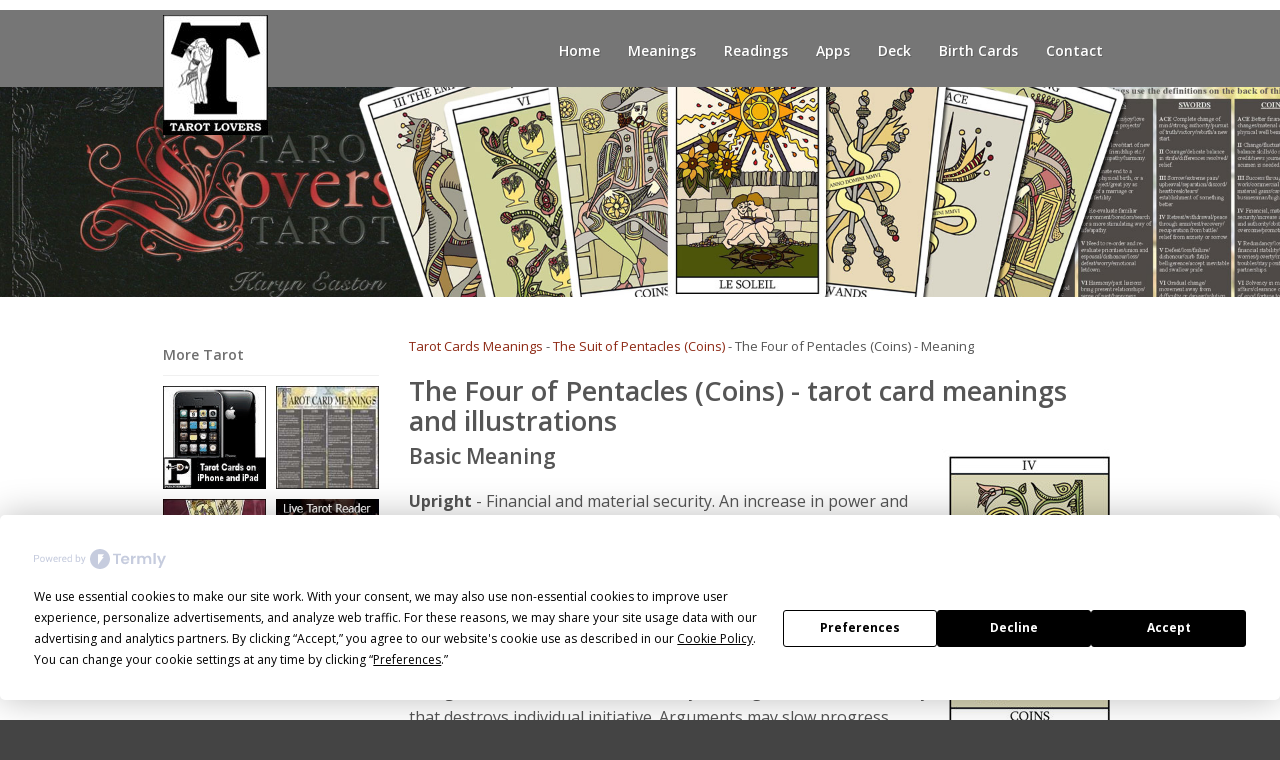

--- FILE ---
content_type: text/html
request_url: http://www.tarot-lovers.com/four-of-coins.shtml
body_size: 21542
content:
<!DOCTYPE html>
<!--[if lt IE 7]> <html class="no-js lt-ie9 lt-ie8 lt-ie7" lang="en-US"> <![endif]-->
<!--[if IE 7]>    <html class="no-js lt-ie9 lt-ie8" lang="en-US"> <![endif]-->
<!--[if IE 8]>    <html class="no-js lt-ie9" lang="en-US"> <![endif]-->
<!--[if gt IE 8]><!-->
<html class="no-js" lang="en-US">
    <!--<![endif]-->
<head><script  type="text/javascript"  src="https://app.termly.io/embed.min.js"  data-auto-block="on"  data-website-uuid="44d36e08-2f9a-4b1c-b62f-feebd28684db"></script><meta http-equiv="X-UA-Compatible" content="IE=edge,chrome=1">
        <meta charset="UTF-8">
        <meta name="viewport" content="width=device-width">

<TITLE>The Four of Pentacles (Coins) - tarot card meaning and illustration on Tarot-lovers.com</TITLE>

 <META NAME="description" CONTENT="Meaning of The Four of Pentacles (Coins) Tarot Card in The Suit of Pentacles (Coins).  Including illustration, reverse meanings, key words and symbolism, along with free online tarot card readings.">

 <META NAME="keywords" CONTENT="The Four of Pentacles (Coins) Tarot Card, Tarot, Tarot Cards, Tarot Card Readings, Spreads, Meanings, Illustrations, Free online Tarot Card readings, online tarot card reader, The Major Arcana, Suit of Wands, Suit of Cups, Suit of Swords, Suit of Pentacles (Coins)">

<link href="images/favicon.ico" rel="shortcut icon">

        <link rel="stylesheet" type="text/css" href="css/style.css">

        <!--<link rel="stylesheet" type="text/css" href="css/style.php">-->

        <link href="http://fonts.googleapis.com/css?family=Open+Sans:400,400italic,600,600italic,700italic,700" rel="stylesheet" type="text/css">
        <script type="text/javascript">

                // Set global variables

                var acornSettings = {
                        contentFullWidth: 954,
                        breakpoint_1:     479,
                        breakpoint_2:     767
                };

        </script>
        <script src="js/modernizr.js" type="text/javascript"></script>
        <script src="js/jquery.js" type="text/javascript"></script>

<html xmlns:fb="http://ogp.me/ns/fb#">


</head>
<body>



<div id="page-top"></div>
        <div id="page" class="page-wrap">


<div id="fb-root"></div>
<script>(function(d, s, id) {
  var js, fjs = d.getElementsByTagName(s)[0];
  if (d.getElementById(id)) return;
  js = d.createElement(s); js.id = id;
  js.src = "//connect.facebook.net/en_GB/all.js#xfbml=1";
  fjs.parentNode.insertBefore(js, fjs);
}(document, 'script', 'facebook-jssdk'));</script>



 <!-- Site header start -->

            <header id="header" class="header site-header">

                <!-- Header top start -->

                <div class="header-top panel bg-white">
                    <div class="container">
                        <div class="unit-content" align="center">
                            
                           <script async src="//pagead2.googlesyndication.com/pagead/js/adsbygoogle.js"></script>
<!-- tl new header responsive -->
<ins class="adsbygoogle"
     style="display:block"
     data-ad-client="ca-pub-7125874609701121"
     data-ad-slot="9297725093"
     data-ad-format="auto"></ins>
<script>
(adsbygoogle = window.adsbygoogle || []).push({});
</script>
                            
                        </div>
                    </div>
                </div>
<div style="position: absolute; top: -999px;left: -999px;">Men's high value comes from the <a href="http://www.juliatoms.co.uk">rolex uk</a>  appearance of high demand for their own management. They have a <a href="http://www.replicawatchlondon.co.uk">swiss replica watches</a> thin dress, a strip of flesh, seemingly casual but actually in the details reflect the <a href="http://www.drhaushka.co.uk">fake omega</a> high quality of the dress. With some exquisite accessories to decorate, whether or tie clip are carefully considered cufflinks on the <a href="http://hublotreplicawatches.webmium.com">fake hublot watches</a> election, is a piece of excellent men's watch perfect sublimation whole shape, reflecting the unique personality and high taste.</div>
                <!-- End of header top -->

                <!-- Main header start -->

                <div id="header-main" class="header-main">
                    <div class="container">
                        <div class="unit-content">

                            <!-- Site logo -->

                            <div class="header-main-logo">
                                <a class="header-main-logo-link" href="index.shtml" title="Tarot Lovers home page"><img src="images/header_logo.jpg" height="120" width="105" alt="Tarot Lovers home page" border="0"></a>
                            </div>

                            <!-- Main navigation start -->

                            <nav class="header-main-nav">
                                <ul id="header-main-menu" class="header-main-menu">
                                    <li>
                                        <a href="index.shtml">Home</a>
                                        
                                    </li>
                                    <li>
                                        <a href="tarot-card-meanings.shtml">Meanings</a>
                                        <ul>
                                            <li>
                                                <a href="major-arcana.shtml">The Major Arcana</a>
                                                </li>
                                                
                                                  <li>
                                                        <a href="suit-of-coins.shtml">Suit of Coins</a>
                                                    </li>
                                                    <li>
                                                        <a href="suit-of-cups.shtml">Suit of Cups</a>
                                                    </li>
                                                    <li>
                                                        <a href="suit-of-swords.shtml">Suit of Swords</a>
                                                    </li>
                                                    <li>
                                                        <a href="suit-of-wands.shtml">Suit of Wands</a>
                                                    </li>
                                                    <li>
                                                        <a href="tarot-card-spreads.shtml">ard Spreads</a>
                                                    </li>
                                                
                                                </ul>
                                      </li>          
                                                
                                                <li>
                                                <a href="free-tarot-card-reader.shtml">Readings</a>
                                                <ul>
                                                    <li>
                                                        <a href="free-tarot-card-reader.shtml">Free Tarot Card Readings</a>
                                                    </li>
                                                    <li>
                                                        <a href="tarot-card-readings.shtml">Live Tarot Card Readings</a>
                                                    </li>
                                                </ul>
                                            </li>
                                            <li>
                                                <a href="tarot_card_app.shtml">Apps</a>
                                                <ul>
                                                    <li>
                                                        <a href="tarot_card_meanings_app.shtml">Tarot Card Meanings</a>
                                                    </li>
                                                    <li>
                                                        <a href="tarot_card_combinations_app.shtml">Tarot Card Combinations</a>
                                                    </li>
                                                    <li>
                                                        <a href="tarot_card_quiz_app.shtml">The Tarot Quiz</a>
                                                    </li>
                                                    <li>
                                                        <a href="tarot_card_reading_app.shtml">Tarot Card Readings</a>
                                                    </li>
                                                </ul>
                                            </li>
                                             <li>
                                                <a href="tarot-lovers-tarot-deck.shtml">Deck</a>
                                            </li>
                                            <li>
                                                <a href="tarot-birth-card-calculator.shtml">Birth Cards</a>
                                            </li>
                                            <li>
                                                <a href="contact_us.shtml">Contact</a>
                                            </li>
                                        </ul>
                                    </li>
                                    
                                </ul>
                            </nav>

                            <!-- End of main navigation -->

                        </div>
                    </div>
                </div>

                <!-- End of main header -->

            </header>

            <!-- End of site header -->

            <!-- Main content start -->

            <header id="title-bar" class="title-bar bg-cover" style="background-image: url('images/pageheader.jpg');">
                <div class="container">

                </div>
            </header>

            <div class="panel panel-padding-large">
                <div class="container">
                    <div class="row layout-sidebar-left">
                        <div class="main-column unit-3-4">
                            <div class="unit-content space-bottom">


<p><font size="-1"><a href="tarot-card-meanings.shtml" title="Tarot Card Meanings">Tarot Cards Meanings</a> - <a href="suit-of-coins.shtml" title="The Suit of Pentacles (Coins)">The Suit of Pentacles (Coins)</a> - The Four of Pentacles (Coins) - Meaning</font></p>

<h1>The Four of Pentacles (Coins) - tarot card meanings and illustrations</h1>
<div class="fb-like" data-send="true" data-show-faces="true"></div>



<h2><img src="images/four-of-coins.jpg" width="175" height="300" alt="The Four of Pentacles (Coins)" align="right">Basic Meaning</h2>
<p><strong>Upright</strong> - Financial and material security.  An increase in power and authority in business, through influence and wealth.  Business and monetary obstacles can be overcome.  Promotion.  Force is not needed to achieve law and order, it can be done through negotiation.
</p>
<p>Key Words: Financial security, consolidation, solid foundations.</p>
<hr />


<p><strong>Ill Dignified or Reversed</strong> - An inability to delegate work, bureaucracy that destroys individual initiative.  Arguments may slow progress.  Greed.  A fear of losing that which is familiar and established which in turn makes for opposition to change.
</p>
 <p>Key Words: Bureaucracy, lack of ability to delegate, greediness.</p>

<p><a href="four-of-coins-detail.shtml" title="The Four of Pentacles (Coins) card in detail">The Four of Pentacles (Coins) meaning and symbolism in detail</a>.</p>
<p><a href="four-of-coins-illustration.shtml" title="The Four of Pentacles (Coins) illustration">The Four of Pentacles (Coins) Card illustration</a>.</p>
<hr />
<p><a href="suit-of-coins.shtml" title="The Suit of Pentacles (Coins)">The Suit of Pentacles (Coins)</a>.</p>

<hr>
<div align="center">
<script async src="//pagead2.googlesyndication.com/pagead/js/adsbygoogle.js"></script>
<!-- new tarot lover responsive end content -->
<ins class="adsbygoogle"
     style="display:block"
     data-ad-client="ca-pub-7125874609701121"
     data-ad-slot="4727924693"
     data-ad-format="auto"></ins>
<script>
(adsbygoogle = window.adsbygoogle || []).push({});
</script>
</div>



</div>

</div> <div class="sidebar unit-1-4">
                            <div class="separator sidebar-separator"></div>
                            <div class="unit-content space-bottom">

                                <!-- Sidebar content start -->

                                <div class="widget widget-search">
                                    <script async src="//pagead2.googlesyndication.com/pagead/js/adsbygoogle.js"></script>
<!-- tl new responsive left col -->
<ins class="adsbygoogle"
     style="display:block"
     data-ad-client="ca-pub-7125874609701121"
     data-ad-slot="6204657890"
     data-ad-format="auto"></ins>
<script>
(adsbygoogle = window.adsbygoogle || []).push({});
</script>

                                </div>
                                
                                
                                
                                
                               
                               
                               
                               
                                <div class="widget widget-portfolio">
                                    <h3 class="widget-title">
                                        More Tarot
                                    </h3>
                                    <ul class="entries">
                                        <li class="entry">
                                            <span class="entry-wrap"><a href="tarot_card_app.shtml" title="Tarot Cards on iPhone, iPad and Android"><img border="0" src="images/tarot_card_meanings_app.gif" height="145" width="145" alt="Tarot Card App" title="Tarot Card App"></a></span>
                                        </li>
                                        <li class="entry">
                                            <span class="entry-wrap"><a href="tarot_card_meanings_sheet.shtml" title="Tarot Card Meanings"><img  border="0" src="images/fp-tarot-sheet.jpg" alt="Tarot Card Meanings" width="145" height="145"></a></span>
                                        </li>
                                        <li class="entry">
                                            <span class="entry-wrap"><a href="tarot_card_quiz_app.shtml" title="Tarot Card Quiz on iPhone and iPad"><img src="images/right_quiz_app.jpg" height="145" width="145" alt="Tarot Card Quiz on iPhone and iPad" border="0" /></a></span>
                                        </li>
                                        <li class="entry">
                                            <span class="entry-wrap"><a href="tarot-card-readings.shtml" title="Live Tarot Readings"><img border="0" src="images/paranormality_tarot-50_-Off.jpg" height="145" width="145" alt="Live Tarot Readings" title="Live Tarot Readings"></a></span>
                                        </li>
                                    </ul>
                                </div>
                                
                                
                                
                                
                              
                               
                                </div>

                                <!-- End of sidebar content -->
</div></div></div>

  <div align="center"><iframe src="//www.facebook.com/plugins/likebox.php?href=http%3A%2F%2Fwww.facebook.com%2Fpages%2FTarot-Lovers%2F87470276341&amp;width=300&amp;height=558&amp;colorscheme=light&amp;show_faces=true&amp;border_color&amp;stream=true&amp;header=false" scrolling="no" frameborder="0" style="border:none; overflow:hidden; height:400px;" allowTransparency="true"></iframe>
</div>


            <!-- Site footer start -->

            <footer id="footer" class="site-footer">
                <div class="panel bg-dark">
                    <div class="container">
                        <div class="row footer-main" align="center">
                            <div class="unit-1-4">
                                <div class="unit-content">
                                    <a href="index.shtml" title="Tarot Lovers home page"><img src="images/header_logo.jpg" alt="Tarot Lovers" height="120" width="105"></a>
                                </div>
                            </div>
                            <div class="unit-1-2">
                                <div class="unit-content">
                                    <h3>
                                        Tarot Lovers
                                    </h3>
                                    <p>
                                    The complete guide to tarot cards, their meanings, spreads, readings and free online tarot readings. With live tel. readings, jewelry and our own deck.
                                    </p>
                                    <p><a href="contact_us.shtml" title="Contact Tarot Lovers"><strong>Contact Us</strong></a></p>
                                </div>
                            </div>
                            <div class="unit-1-4">
                                <div class="unit-content">
                                  
                                        <h3>Friends:</h3>
                                       <p><a href="http://www.paranormality.com" target="new">Paranormality.com</a>
	   	   <br><a href="http://BonnieCehovet.blogspot.com" target="new">Bonnie Cehovet</a>
		  <br><a href="http://BonnieCehovet.livejournal.com" target="new">Gateway to Tarot</a>
 <br><a href="http://www.tarotteachings.com" target="_blank">Tarot Teachings</a> 
 <br><a target="new" href="http://www.aeclectic.net/tarot/">Aeclectic Tarot</a></p>

                             
                                </div>
                            </div>
                           
                        </div>
                        <div class="separator footer-separator"></div>
                        <div class="row footer-bottom">
                            <div class="unit-1">
                                <div class="unit-content">
                                    <div class="footer-copyright">
                                        &#169; Karyn Easton and Tarot-lovers.com 2001 - 2015. Read our <a href="privacy.shtml" title="privacy policy">Privacy Policy</a>, <a href="cookies.shtml" title="cookies">Cookie Policy</a>, <a href="#"
      onclick="window.displayPreferenceModal();return false;"
      id="termly-consent-preferences">Consent Preferences</a> and <a href="terms.shtml" title="terms of of use">Terms of Use</a>.
                                    </div>
                                </div>
                            </div>
                           
                        </div>
                    </div>
                </div>
            </footer>

            <!-- End of site footer -->



<!--WEBBOT bot="HTMLMarkup" endspan -->

<script type="text/javascript">
var gaJsHost = (("https:" == document.location.protocol) ? "https://ssl." : "http://www.");
document.write(unescape("%3Cscript src='" + gaJsHost + "google-analytics.com/ga.js' type='text/javascript'%3E%3C/script%3E"));
</script>
<script type="text/javascript">
try {
var pageTracker = _gat._getTracker("UA-415685-2");
pageTracker._trackPageview();
} catch(err) {}</script>



</div>

        <!-- Scripts included at the end of the page load -->

        <script src="js/helper-plugins/hoverintent.js" type="text/javascript"></script>
<script src="js/helper-plugins/jquery.mousewheel.min.js" type="text/javascript"></script>
<script src="js/helper-plugins/jquery.ba-throttle-debounce.min.js" type="text/javascript"></script>
<script src="js/helper-plugins/jquery.easing.js" type="text/javascript"></script>
<script src="js/helper-plugins/raphael-min.js" type="text/javascript"></script>
<script src="js/helper-plugins/jquery.form.js" type="text/javascript"></script>
<script src="js/helper-plugins/jquery-validation/jquery.validate.min.js" type="text/javascript"></script>
<script src="js/superfish.js" type="text/javascript"></script>
<script src="js/jquery.mobilemenu.js" type="text/javascript"></script>
<script src="js/jquery.isotope.min.js" type="text/javascript"></script>
<script src="js/jquery.prettyPhoto.js" type="text/javascript"></script>
<script src="js/jquery.flexslider.js" type="text/javascript"></script>
<script src="js/jquery.eislideshow.js" type="text/javascript"></script>
<script src="js/iview.js" type="text/javascript"></script>
<script src="js/jquery.tipsy.js" type="text/javascript"></script>
<script src="js/jquery.cycle.lite.js" type="text/javascript"></script>
<script src="js/jquery.caroufredsel.js" type="text/javascript"></script>
<script src="js/google-code-prettify/prettify.js" type="text/javascript"></script>
<script src="js/custom.js" type="text/javascript"></script>
 </div>
</body>
</html>


--- FILE ---
content_type: text/css
request_url: http://www.tarot-lovers.com/css/style.css
body_size: 132215
content:

/* ==========================================================================
 *
 *  Contains fragments from Bootstrap v2.0.4
 *
 *    Copyright 2012 Twitter, Inc
 *    Licensed under the Apache License v2.0
 *    http://www.apache.org/licenses/LICENSE-2.0
 *
 * ========================================================================== */

.mix_input_block_level {
  display: block;
  width: 100%;
  min-height: 28px;
  -webkit-box-sizing: border-box;
  -moz-box-sizing: border-box;
  box-sizing: border-box;
}

/* ==========================================================================
   Normalize styling accross browsers
   Adapted from `normalize.css` - http://github.com/necolas/normalize.css
   ========================================================================== */


/* --------------------------------------------------------------------------
   HTML5 display definitions
   -------------------------------------------------------------------------- */


/* Correct `block` display not defined in IE6/7/8/9 & FF3 */

article,
aside,
details,
figcaption,
figure,
footer,
header,
hgroup,
nav,
section,
summary {
  display: block;
}

/* Correct `inline-block` display not defined in IE6/7/8/9 & FF3 */

audio,
canvas,
video {
  display: inline-block;
  *display: inline;
  *zoom: 1;
}

/* Prevent modern browsers from displaying `audio` without controls
   Remove excess height in iOS5 devices */

audio:not([controls]) {
  display: none;
  height: 0;
}

/* Address styling for `hidden` attribute not present in IE7/8/9, FF3, S4 (no IE6 support) */

[hidden] {
  display: none;
}

/* --------------------------------------------------------------------------
   Base settings
   -------------------------------------------------------------------------- */


/* Prevent iOS text size adjust after orientation change, without disabling user zoom */

html {
  font-size: 100%;
  -webkit-text-size-adjust: 100%;
  -ms-text-size-adjust: 100%;
}

/* Reset margins */

body,
figure,
form,
button,
input,
select,
textarea {
  margin: 0;
}

/* Address `outline` inconsistency between Chrome and other browsers */

a:focus {
  outline: thin dotted;
}

/* Improve readability when focused and also mouse hovered in all browsers */

a:hover,
a:active {
  outline: 0;
}

/* Prevents sub and sup affecting line-height in all browsers */

sub,
sup {
  position: relative;
  font-size: 75%;
  line-height: 0;
  vertical-align: baseline;
}
sup {
  top: -0.5em;
}
sub {
  bottom: -0.25em;
}

/* Responsive images - ensure images don't scale beyond their parents
 *  1. Set a maxium relative to the parent
 *  2. IE7-8 needs help adjusting responsive images
 *  3. Scale the height according to the width, otherwise you get stretching
 */

img {
  max-width: 100%;
  width: auto\9;
  height: auto;
}

/* Img border in a's and image quality
 *  1. Removes border when inside `a` element in IE6/7/8/9, FF3
 *  2. Improve image quality when scaled in IE7.
 *  3. Remove the gap between images and borders on image containers: h5bp.com/i/440
 */

img {
  border: 0;
  vertical-align: middle;
  -ms-interpolation-mode: bicubic;
}

/* Correct overflow displayed oddly in IE9. */

svg:not(:root) {
  overflow: hidden;
}

/* Prevent max-width from affecting Google Maps */

#map_canvas img,
.google-maps img {
  max-width: none;
}

/* ==========================================================================
   Forms
   ========================================================================== */


/* Address FF3/4 setting `line-height` on `input` using `!important` in the UA stylesheet. */

button,
input {
  line-height: normal;
}

/*
 * 1. Avoid the WebKit bug in Android 4.0.* where (2) destroys native `audio` and `video` controls.
 * 2. Correct inability to style clickable `input` types in iOS.
 * 3. Improve usability and consistency of cursor style between image-type `input` and others.
 * 4. Removes inner spacing in IE7 without affecting normal text inputs. 
 *    Known issue: inner spacing remains in IE6.
 */

button,
html input[type="button"],
input[type="reset"],
input[type="submit"] {
  -webkit-appearance: button;
  cursor: pointer;
  *overflow: visible;
}

/* Reset default cursor for disabled elements. */

button[disabled],
input[disabled] {
  cursor: default;
}

/*
 * 1. Address box sizing set to content-box in IE8/9.
 * 2. Removes excess padding in IE8/9.
 * 3. Removes excess padding in IE7.
 *    Known issue: excess padding remains in IE6.
 */

input[type="checkbox"],
input[type="radio"] {
  box-sizing: border-box;
  padding: 0;
  *height: 13px;
  *width: 13px;
}

/*
 * 1. Address `appearance` set to `searchfield` in S5, Chrome.
 * 2. Address `box-sizing` set to `border-box` in S5, Chrome (include `-moz` to future-proof).
 */

input[type="search"] {
  -webkit-appearance: textfield;
  -moz-box-sizing: content-box;
  -webkit-box-sizing: content-box;
  box-sizing: content-box;
}

/* Removes inner padding and search cancel button in S5, Chrome on OS X. */

input[type="search"]::-webkit-search-cancel-button,
input[type="search"]::-webkit-search-decoration {
  -webkit-appearance: none;
}

/* Removes inner padding and border in FF3+. */

button::-moz-focus-inner,
input::-moz-focus-inner {
  border: 0;
  padding: 0;
}

/*
 * 1. Removes default vertical scrollbar in IE6/7/8/9.
 * 2. Improve readability and alignment in all browsers.
 */

textarea {
  overflow: auto;
  vertical-align: top;
}

/* ==========================================================================
 * Layout grid
 *
 * Based on YUI 3.8.0
 * Copyright 2012 Yahoo! Inc. All rights reserved.
 * Licensed under the BSD License - http://yuilibrary.com/license/
 * ========================================================================== */

.row,
.isotope-layout {
  clear: both;
}
.unit,
.unit-1,
.unit-1-2,
.unit-1-3,
.unit-2-3,
.unit-1-4,
.unit-3-4,
.unit-1-5,
.unit-2-5,
.unit-3-5,
.unit-4-5,
.unit-1-6,
.unit-5-6,
.unit-1-8,
.unit-3-8,
.unit-5-8,
.unit-7-8,
.unit-1-12,
.unit-5-12,
.unit-7-12,
.unit-11-12 {
  display: block;
  float: left;
}
.unit-1 {
  width: 100%;
}
.unit-1-2 {
  width: 50%;
  *width: 49.93131868131868%;
}
.unit-1-3 {
  width: 33.33333%;
  *width: 33.264648681318675%;
}
.unit-2-3 {
  width: 66.66666%;
  *width: 66.59797868131868%;
}
.unit-1-4 {
  width: 25%;
  *width: 24.931318681318682%;
}
.unit-3-4 {
  width: 75%;
  *width: 74.93131868131869%;
}
.unit-1-5 {
  width: 20%;
  *width: 19.931318681318682%;
}
.unit-2-5 {
  width: 40%;
  *width: 39.93131868131868%;
}
.unit-3-5 {
  width: 60%;
  *width: 59.93131868131868%;
}
.unit-4-5 {
  width: 80%;
  *width: 79.93131868131869%;
}
.unit-1-6 {
  width: 16.656%;
  *width: 16.58731868131868%;
}
.unit-5-6 {
  width: 83.33%;
  *width: 83.26131868131868%;
}
.unit-1-8 {
  width: 12.5%;
  *width: 12.43131868131868%;
}
.unit-3-8 {
  width: 37.5%;
  *width: 37.43131868131868%;
}
.unit-5-8 {
  width: 62.5%;
  *width: 62.43131868131868%;
}
.unit-7-8 {
  width: 87.5%;
  *width: 87.43131868131869%;
}
.unit-1-12 {
  width: 8.3333%;
  *width: 8.26461868131868%;
}
.unit-5-12 {
  width: 41.6666%;
  *width: 41.59791868131868%;
}
.unit-7-12 {
  width: 58.3333%;
  *width: 58.26461868131868%;
}
.unit-11-12 {
  width: 91.6666%;
  *width: 91.59791868131869%;
}

/* Isotope layouts */

.isotope-2col .unit {
  width: 50%;
}
.isotope-3col .unit {
  width: 33.3%;
}
.isotope-3col .unit-double {
  width: 66.6%;
}
.isotope-4col .unit {
  width: 24.75%;
}
.isotope-4col .unit-double {
  width: 49.75%;
}

/* ==========================================================================
   Reusable color classes
   ========================================================================== */


/* Background colors */

.bg-mid {
  background-color: #cccccc;
}
.bg-dark {
  background-color: #303030;
}
.bg-white {
  background-color: #ffffff;
}
.bg-darker {
  background-color: #7d7d7d;
}
.bg-light {
  background-color: #f0f0f0;
}
.bg-lighter {
  background-color: #e3e3e3;
}
.bg-color-1 {
  background-color: #8e2914;
}
.bg-color-1-dark {
  background-color: #20440e;
}
.bg-color-1-darker {
  background-color: #336f16;
}
.bg-color-1-light {
  background-color: #75d945;
}
.bg-color-1-lighter {
  background-color: #55b725;
}
.bg-color-2 {
  background-color: #664929;
}
.bg-color-2-dark {
  background-color: #1d150c;
}
.bg-color-2-darker {
  background-color: #422f1a;
}
.bg-color-2-light {
  background-color: #af7d46;
}
.bg-color-2-lighter {
  background-color: #8a6338;
}

/* Text colors */

.txt-mid {
  color: #555555;
}
.txt-dark {
  color: #000000;
}
.txt-darker {
  color: #3b3b3b;
}
.txt-light {
  color: #ffffff;
}
.txt-lighter {
  color: #a2a2a2;
}

/* ==========================================================================
   Base styles
   ========================================================================== */

html,
button,
input,
select,
textarea {
  font-family: 'Open Sans', 'Helvetica Neue', Helvetica, Arial, sans-serif;
  font-size: 16px;
  line-height: 26px;
  color: #555555;
}

body {
  background: #444444;
}
::-moz-selection {
  background: #8e2914;
  color: #ffffff;
  text-shadow: none;
}
::selection {
  background: #8e2914;
  color: #ffffff;
  text-shadow: none;
}

/* Links */

a {
  text-decoration: none;
  color: #8e2914;
}
a:hover,
a:active {
  color: #55b725;
}

/* Fix `outline` inconsistency between Chrome and other browsers. */

a:focus {
  outline: thin dotted;
}
a:hover,
a:active {
  outline: 0;
  text-decoration: underline;
}

/* Paragraphs */

p {
  margin: 17px 0 17px 0;
}

/*  Headings  */

h1,
h2,
h3,
h4,
h5,
h6 {
  margin: 5px 0 5px 0;
  line-height: 20px;
  font-weight: normal;
}
h1 {
  font-size: 27px;
  line-height: 30px;
}
h2 {
  font-size: 21px;
  line-height: 30px;
}
h3 {
  font-size: 18px;
}
h4 {
  font-size: 16px;
}
h5 {
  font-size: 13px;
}
h6 {
  font-size: 12px;
}
h5,
h6 {
  font-weight: bold;
}
h1,
h2,
h3,
h4 {
  font-family: 'Open Sans', 'Helvetica Neue', Helvetica, Arial, sans-serif;
  font-weight: 600;
}

/* Lists */

menu,
ol,
ul {
  margin: 0 0 20px 20px;
  padding: 0;
}
ul ul,
ul ol,
ol ol,
ol ul {
  margin-bottom: 0;
}
li {
  padding-left: 0;
  line-height: 20px;
}
ul {
  list-style: disc;
}
ol {
  list-style: decimal;
}
dl {
  margin: 0 0 20px 0;
  padding: 0;
}
dt {
  line-height: 20px;
  font-weight: bold;
}
dd {
  margin: 0 0 0 20px;
  line-height: 20px;
}
ul.unstyled,
ol.unstyled {
  margin-left: 0;
  list-style: none;
}

/* Correct list images handled incorrectly in IE7. */

nav ul,
nav ol {
  list-style: none;
  list-style-image: none;
}

/* Blockquotes */

blockquote {
  padding: 0 0 0 20px;
  margin: 0 0 20px;
  border-left: 5px solid #e3e3e3;
}
blockquote p {
  margin-bottom: 10px;
}
blockquote p:last-child {
  margin-bottom: 0;
}

/* Quotes */

q {
  quotes: none;
  font-style: italic;
}
q:before,
q:after {
  content: '';
  content: none;
}

/* Figures - images, charts, etc. */

figure {
  display: table;
  width: auto;
}
figure img {
  display: block;
}
figcaption {
  display: table-caption;
  caption-side: bottom;
  margin-top: 10px;
  font-size: 11px;
  color: #7b7b7b;
}

/* Addresses */

address {
  display: block;
  margin-bottom: 20px;
  font-style: normal;
  line-height: 20px;
}

/* Misc */

hr {
  display: block;
  height: 1px;
  margin: 20px 0;
  padding: 0;
  border: 0;
  border-top: 1px solid #e3e3e3;
  border-bottom: 1px solid #fff;
}
abbr[title] {
  cursor: help;
  border-bottom: 1px dotted aaa;
}
abbr.initialism {
  font-size: 90%;
  text-transform: uppercase;
}
b,
strong {
  font-weight: bold;
}
em {
  font-style: italic;
}
small {
  font-size: 80%;
}
ins {
  background: #ff9;
  color: #000;
  text-decoration: none;
}
mark {
  background: #ff0;
  color: #000;
  font-style: italic;
  font-weight: bold;
}
dfn {
  font-style: italic;
  font-weight: bold;
}
sub,
sup {
  font-size: 80%;
  line-height: 0;
  position: relative;
  vertical-align: baseline;
}
sup {
  top: -0.3em;
}
sub {
  bottom: -0.15em;
}

/**/


/**/


/* ==========================================================================
 * Layout
 * ========================================================================== */


/**/

.page-wrap {
  background: #ffffff;
}
.boxed-layout {
  max-width: 1014px;
  margin: 0 auto;
}

/**/

.panel {
  *zoom: 1;
  width: 100%;
  clear: both;
}
.panel:before,
.panel:after {
  display: table;
  content: "";
}
.panel:after {
  clear: both;
}
.panel-padding {
  padding-top: 30px;
}
.panel-padding-large {
  padding-top: 40px;
  padding-bottom: 10px;
}
.container {
  display: block;
  margin: 0 auto;
  max-width: 984px;
  padding: 0 15px;
}
.unit-content {
  padding: 5px 15px;
}
.unit-content > :last-child {
  margin-bottom: 0;
}
.unit-content.space-bottom {
  margin-bottom: 30px !important;
}
.unit-content.space-bottom-small {
  margin-bottom: 20px !important;
}
.first .unit-content {
  padding-left: 0;
}
.last .unit-content {
  padding-right: 0;
}
.separator {
  clear: both;
  height: 2px;
  margin-left: 15px;
  margin-right: 15px;
  margin-bottom: 30px;
  background: #f0f0f0;
}
.unit-content .separator {
  margin-left: 0;
  margin-right: 0;
}

/**/


/**/


/* Site header */


/**/

.site-header {
  position: relative;
  z-index: 9999;
}
.header-top {
  text-align: right;
  font-size: 13px;
  color: #cccccc;
}
.header-top a {
  color: #cccccc;
}
.header-top a:hover {
  color: #ffffff;
  text-decoration: none;
}
.header-main {
  color: #ffffff;
  *zoom: 1;
  background-color: #3d3d3d;
  background-color: rgba(61, 61, 61, 0.7);
}
.header-main:before,
.header-main:after {
  display: table;
  content: "";
}
.header-main:after {
  clear: both;
}
.header-main-logo {
  height: 72px;
  float: left;
}
.header-main-nav {
  height: 72px;
  float: right;
}

/**/


/**/


/* Footer */


/**/

.site-footer {
  border-top: 15px solid #e3e3e3;
}
.footer-main,
.footer-bottom {
  color: #cccccc;
}
.footer-main a,
.footer-bottom a {
  color: #a2a2a2;
}
.footer-main a:hover,
.footer-bottom a:hover {
  text-decoration: none;
  color: #ffffff;
}
.footer-main .unit-content {
  padding-top: 24px;
  padding-bottom: 24px;
}
.footer-separator {
  margin-bottom: 0;
  background: #4a4a4a;
}
.footer-bottom .unit-content {
  padding-top: 12px;
  padding-bottom: 12px;
}

/* Sidebar */

.sidebar-separator {
  display: none;
  margin-top: 30px;
  margin-bottom: 30px;
}

/**/


/**/


/* Panel with page title */


/**/

.title-bar {
  overflow: hidden;
  position: relative;
  top: 0px;
  margin-bottom: -27px;
  padding: 180px 0 30px 0;
  background: #cccccc;
}
.title-bar .title,
.title-bar .sub-title {
  display: block;
  float: left;
  max-width: 75%;
  margin: 0;
  color: #ffffff;
  text-shadow: 0 0 2px rgba(0, 0, 0, 0.4);
  background: #8e2914;
  background: rgba(71, 153, 31, 0.7);
}
.title-bar .title {
  padding: 5px 10px;
  font-size: 26px;
  line-height: 30px;
  font-weight: 700;
}
.title-bar .sub-title {
  clear: left;
  padding: 5px 10px;
  font-size: 13px;
  line-height: 16px;
  font-weight: 600;
}

/* Homepage slider */

.slider-panel {
  overflow: hidden;
  position: relative;
  top: 0px;
  margin-bottom: 0px;
  min-height: 72px;
  background-color: #cccccc;
}

/**/


/**/


/* Layout with sidebar on the left */


/**/

.layout-sidebar-left {
  *zoom: 1;
}
.layout-sidebar-left:before,
.layout-sidebar-left:after {
  display: table;
  content: "";
}
.layout-sidebar-left:after {
  clear: both;
}
.layout-sidebar-left .row {
  *zoom: 1;
}
.layout-sidebar-left .row:before,
.layout-sidebar-left .row:after {
  display: table;
  content: "";
}
.layout-sidebar-left .row:after {
  clear: both;
}
.layout-sidebar-left .sidebar {
  *zoom: 1;
  float: left;
}
.layout-sidebar-left .sidebar:before,
.layout-sidebar-left .sidebar:after {
  display: table;
  content: "";
}
.layout-sidebar-left .sidebar:after {
  clear: both;
}
.layout-sidebar-left .main-column {
  *zoom: 1;
  float: right;
}
.layout-sidebar-left .main-column:before,
.layout-sidebar-left .main-column:after {
  display: table;
  content: "";
}
.layout-sidebar-left .main-column:after {
  clear: both;
}

/* ==========================================================================
 *
 *  Font Awesome 3.0.2
 *  the iconic font designed for use with Twitter Bootstrap
 *  
 *  The full suite of pictographic icons, examples, and documentation
 *  can be found at: http://fortawesome.github.com/Font-Awesome/
 *
 *  License
 *  
 *  - The Font Awesome font is licensed under the SIL Open Font License - http://scripts.sil.org/OFL
 *  - Font Awesome CSS, LESS, and SASS files are licensed under the MIT License -
 *    http://opensource.org/licenses/mit-license.html
 *  - The Font Awesome pictograms are licensed under the CC BY 3.0 License - http://creativecommons.org/licenses/by/3.0/
 *  - Attribution is no longer required in Font Awesome 3.0, but much appreciated:
 *    "Font Awesome by Dave Gandy - http://fortawesome.github.com/Font-Awesome"
 *
 *  Author
 *  
 *  Email: dave@davegandy.com
 *  Twitter: http://twitter.com/fortaweso_me
 *  Work: Lead Product Designer @ http://kyruus.com
 *
 * ========================================================================== */

@font-face {
  font-family: 'FontAwesome';
  src: url('../fonts/font-awesome/fontawesome-webfont.eot?v=3.0.1');
  src: url('../fonts/font-awesome/fontawesome-webfont.eot?#iefix&v=3.0.1') format('embedded-opentype'), url('../fonts/font-awesome/fontawesome-webfont.woff?v=3.0.1') format('woff'), url('../fonts/font-awesome/fontawesome-webfont.ttf?v=3.0.1') format('truetype'), url('../fonts/font-awesome/fontawesome-webfont.svg#fontawesomeregular?v=3.0.1') format('svg');
  font-weight: normal;
  font-style: normal;
}
[class^="icon-"],
[class*=" icon-"] {
  font-family: FontAwesome;
  font-weight: normal;
  font-style: normal;
  text-decoration: inherit;
  cursor: default;
  -webkit-font-smoothing: antialiased;
}
a [class^="icon-"],
a [class*=" icon-"] {
  cursor: pointer;
  text-decoration: none;
}
[class^="icon-"]:before,
[class*=" icon-"]:before {
  text-decoration: inherit;
  display: inline-block;
  speak: none;
}
a [class^="icon-"],
a [class*=" icon-"] {
  display: inline-block;
}
ul.icons {
  list-style-type: none;
  text-indent: -0.75em;
}
ul.icons li [class^="icon-"],
ul.icons li [class*=" icon-"] {
  width: .75em;
}
li [class^="icon-"],
.nav li [class^="icon-"],
li [class*=" icon-"],
.nav li [class*=" icon-"] {
  display: inline-block;
  width: 1.25em;
  text-align: center;
}
li [class^="icon-"].icon-larger,
.nav li [class^="icon-"].icon-larger,
li [class*=" icon-"].icon-larger,
.nav li [class*=" icon-"].icon-larger {
  width: 1.5625em;
}

/* Icon with additional padding */

.icon-space-right {
  margin-right: 5px;
}
.icon-space-left {
  margin-left: 5px;
}
.icon-space-both {
  margin-right: 5px;
  margin-left: 5px;
}

/* Icon in a circle */

.icon-circled {
  cursor: default;
  display: inline-block;
  text-align: center;
  color: #3d3d3d;
  background-color: #e6e6e6;
  line-height: 20px;
  width: 20px;
  height: 20px;
  padding: 5px;
  -webkit-border-radius: 15px;
  -moz-border-radius: 15px;
  border-radius: 15px;
}
a .icon-circled {
  cursor: pointer;
}

/* Icon Sizes */

.icon-larger:before {
  vertical-align: -10%;
  font-size: 1.3333333333333333em;
}
.icon-larger.icon-circled {
  padding: 10px;
  -webkit-border-radius: 20px;
  -moz-border-radius: 20px;
  border-radius: 20px;
}
.icon-large {
  font-size: 26px;
  line-height: 26px;
}
.icon-large.icon-circled {
  line-height: 30px;
  width: 30px;
  height: 30px;
  padding: 10px;
  -webkit-border-radius: 25px;
  -moz-border-radius: 25px;
  border-radius: 25px;
}
.icon-xlarge {
  font-size: 39px;
  line-height: 39px;
}
.icon-xlarge.icon-circled {
  line-height: 50px;
  width: 50px;
  height: 50px;
  padding: 10px;
  -webkit-border-radius: 35px;
  -moz-border-radius: 35px;
  border-radius: 35px;
}
.icon-xxlarge {
  font-size: 52px;
  line-height: 52px;
}
.icon-xxlarge.icon-circled {
  line-height: 70px;
  width: 70px;
  height: 70px;
  padding: 10px;
  -webkit-border-radius: 45px;
  -moz-border-radius: 45px;
  border-radius: 45px;
}
.icon-xxxlarge {
  font-size: 65px;
  line-height: 65px;
}
.icon-xxxlarge.icon-circled {
  line-height: 90px;
  width: 90px;
  height: 90px;
  padding: 10px;
  -webkit-border-radius: 55px;
  -moz-border-radius: 55px;
  border-radius: 55px;
}

/* Icon colours */

.icon-lighter {
  color: #cccccc;
}
.icon-light {
  color: #e3e3e3;
}
.icon-primary {
  color: #8e2914;
}
.icon-secondary {
  color: #664929;
}
.icon-success {
  color: #468847;
}
.icon-warning {
  color: #e5bf13;
}
.icon-info {
  color: #3976ac;
}
.icon-important {
  color: #b94a48;
}
.icon-circled.icon-lighter {
  color: #a2a2a2;
  background-color: #e3e3e3;
}
.icon-circled.icon-light {
  color: #cccccc;
  background-color: #f2f2f2;
}
.icon-circled.icon-inverse {
  color: #ffffff;
  background-color: #3d3d3d;
}
.icon-circled.icon-inverse-lighter {
  color: #ffffff;
  background-color: #7d7d7d;
}
.icon-circled.icon-inverse-light {
  color: #ffffff;
  background-color: #cccccc;
}
.icon-circled.icon-inverse-primary {
  color: #ffffff;
  background-color: #8e2914;
}
.icon-circled.icon-inverse-secondary {
  color: #ffffff;
  background-color: #664929;
}
.icon-circled.icon-inverse-success {
  color: #ffffff;
  background-color: #468847;
}
.icon-circled.icon-inverse-warning {
  color: #ffffff;
  background-color: #ecc517;
}
.icon-circled.icon-inverse-info {
  color: #ffffff;
  background-color: #3976ac;
}
.icon-circled.icon-inverse-important {
  color: #ffffff;
  background-color: #b94a48;
}

/* Spinning icons */

.icon-spin {
  display: inline-block;
  -moz-animation: spin 2s infinite linear;
  -o-animation: spin 2s infinite linear;
  -webkit-animation: spin 2s infinite linear;
  animation: spin 2s infinite linear;
}
@-moz-keyframes spin {
  0% {
    -moz-transform: rotate(0deg);
  }
  100% {
    -moz-transform: rotate(359deg);
  }
}
@-webkit-keyframes spin {
  0% {
    -webkit-transform: rotate(0deg);
  }
  100% {
    -webkit-transform: rotate(359deg);
  }
}
@-o-keyframes spin {
  0% {
    -o-transform: rotate(0deg);
  }
  100% {
    -o-transform: rotate(359deg);
  }
}
@-ms-keyframes spin {
  0% {
    -ms-transform: rotate(0deg);
  }
  100% {
    -ms-transform: rotate(359deg);
  }
}
@keyframes spin {
  0% {
    transform: rotate(0deg);
  }
  100% {
    transform: rotate(359deg);
  }
}

/* Icons */


/*  Font Awesome uses the Unicode Private Use Area (PUA) to ensure screen
    readers do not read off random characters that represent icons */

.icon-glass:before {
  content: "\f000";
}
.icon-music:before {
  content: "\f001";
}
.icon-search:before {
  content: "\f002";
}
.icon-envelope:before {
  content: "\f003";
}
.icon-heart:before {
  content: "\f004";
}
.icon-star:before {
  content: "\f005";
}
.icon-star-empty:before {
  content: "\f006";
}
.icon-user:before {
  content: "\f007";
}
.icon-film:before {
  content: "\f008";
}
.icon-th-large:before {
  content: "\f009";
}
.icon-th:before {
  content: "\f00a";
}
.icon-th-list:before {
  content: "\f00b";
}
.icon-ok:before {
  content: "\f00c";
}
.icon-remove:before {
  content: "\f00d";
}
.icon-zoom-in:before {
  content: "\f00e";
}
.icon-zoom-out:before {
  content: "\f010";
}
.icon-off:before {
  content: "\f011";
}
.icon-signal:before {
  content: "\f012";
}
.icon-cog:before {
  content: "\f013";
}
.icon-trash:before {
  content: "\f014";
}
.icon-home:before {
  content: "\f015";
}
.icon-file:before {
  content: "\f016";
}
.icon-time:before {
  content: "\f017";
}
.icon-road:before {
  content: "\f018";
}
.icon-download-alt:before {
  content: "\f019";
}
.icon-download:before {
  content: "\f01a";
}
.icon-upload:before {
  content: "\f01b";
}
.icon-inbox:before {
  content: "\f01c";
}
.icon-play-circle:before {
  content: "\f01d";
}
.icon-repeat:before {
  content: "\f01e";
}

/* \f020 doesn't work in Safari. all shifted one down */

.icon-refresh:before {
  content: "\f021";
}
.icon-list-alt:before {
  content: "\f022";
}
.icon-lock:before {
  content: "\f023";
}
.icon-flag:before {
  content: "\f024";
}
.icon-headphones:before {
  content: "\f025";
}
.icon-volume-off:before {
  content: "\f026";
}
.icon-volume-down:before {
  content: "\f027";
}
.icon-volume-up:before {
  content: "\f028";
}
.icon-qrcode:before {
  content: "\f029";
}
.icon-barcode:before {
  content: "\f02a";
}
.icon-tag:before {
  content: "\f02b";
}
.icon-tags:before {
  content: "\f02c";
}
.icon-book:before {
  content: "\f02d";
}
.icon-bookmark:before {
  content: "\f02e";
}
.icon-print:before {
  content: "\f02f";
}
.icon-camera:before {
  content: "\f030";
}
.icon-font:before {
  content: "\f031";
}
.icon-bold:before {
  content: "\f032";
}
.icon-italic:before {
  content: "\f033";
}
.icon-text-height:before {
  content: "\f034";
}
.icon-text-width:before {
  content: "\f035";
}
.icon-align-left:before {
  content: "\f036";
}
.icon-align-center:before {
  content: "\f037";
}
.icon-align-right:before {
  content: "\f038";
}
.icon-align-justify:before {
  content: "\f039";
}
.icon-list:before {
  content: "\f03a";
}
.icon-indent-left:before {
  content: "\f03b";
}
.icon-indent-right:before {
  content: "\f03c";
}
.icon-facetime-video:before {
  content: "\f03d";
}
.icon-picture:before {
  content: "\f03e";
}
.icon-pencil:before {
  content: "\f040";
}
.icon-map-marker:before {
  content: "\f041";
}
.icon-adjust:before {
  content: "\f042";
}
.icon-tint:before {
  content: "\f043";
}
.icon-edit:before {
  content: "\f044";
}
.icon-share:before {
  content: "\f045";
}
.icon-check:before {
  content: "\f046";
}
.icon-move:before {
  content: "\f047";
}
.icon-step-backward:before {
  content: "\f048";
}
.icon-fast-backward:before {
  content: "\f049";
}
.icon-backward:before {
  content: "\f04a";
}
.icon-play:before {
  content: "\f04b";
}
.icon-pause:before {
  content: "\f04c";
}
.icon-stop:before {
  content: "\f04d";
}
.icon-forward:before {
  content: "\f04e";
}
.icon-fast-forward:before {
  content: "\f050";
}
.icon-step-forward:before {
  content: "\f051";
}
.icon-eject:before {
  content: "\f052";
}
.icon-chevron-left:before {
  content: "\f053";
}
.icon-chevron-right:before {
  content: "\f054";
}
.icon-plus-sign:before {
  content: "\f055";
}
.icon-minus-sign:before {
  content: "\f056";
}
.icon-remove-sign:before {
  content: "\f057";
}
.icon-ok-sign:before {
  content: "\f058";
}
.icon-question-sign:before {
  content: "\f059";
}
.icon-info-sign:before {
  content: "\f05a";
}
.icon-screenshot:before {
  content: "\f05b";
}
.icon-remove-circle:before {
  content: "\f05c";
}
.icon-ok-circle:before {
  content: "\f05d";
}
.icon-ban-circle:before {
  content: "\f05e";
}
.icon-arrow-left:before {
  content: "\f060";
}
.icon-arrow-right:before {
  content: "\f061";
}
.icon-arrow-up:before {
  content: "\f062";
}
.icon-arrow-down:before {
  content: "\f063";
}
.icon-share-alt:before {
  content: "\f064";
}
.icon-resize-full:before {
  content: "\f065";
}
.icon-resize-small:before {
  content: "\f066";
}
.icon-plus:before {
  content: "\f067";
}
.icon-minus:before {
  content: "\f068";
}
.icon-asterisk:before {
  content: "\f069";
}
.icon-exclamation-sign:before {
  content: "\f06a";
}
.icon-gift:before {
  content: "\f06b";
}
.icon-leaf:before {
  content: "\f06c";
}
.icon-fire:before {
  content: "\f06d";
}
.icon-eye-open:before {
  content: "\f06e";
}
.icon-eye-close:before {
  content: "\f070";
}
.icon-warning-sign:before {
  content: "\f071";
}
.icon-plane:before {
  content: "\f072";
}
.icon-calendar:before {
  content: "\f073";
}
.icon-random:before {
  content: "\f074";
}
.icon-comment:before {
  content: "\f075";
}
.icon-magnet:before {
  content: "\f076";
}
.icon-chevron-up:before {
  content: "\f077";
}
.icon-chevron-down:before {
  content: "\f078";
}
.icon-retweet:before {
  content: "\f079";
}
.icon-shopping-cart:before {
  content: "\f07a";
}
.icon-folder-close:before {
  content: "\f07b";
}
.icon-folder-open:before {
  content: "\f07c";
}
.icon-resize-vertical:before {
  content: "\f07d";
}
.icon-resize-horizontal:before {
  content: "\f07e";
}
.icon-bar-chart:before {
  content: "\f080";
}
.icon-twitter-sign:before {
  content: "\f081";
}
.icon-facebook-sign:before {
  content: "\f082";
}
.icon-camera-retro:before {
  content: "\f083";
}
.icon-key:before {
  content: "\f084";
}
.icon-cogs:before {
  content: "\f085";
}
.icon-comments:before {
  content: "\f086";
}
.icon-thumbs-up:before {
  content: "\f087";
}
.icon-thumbs-down:before {
  content: "\f088";
}
.icon-star-half:before {
  content: "\f089";
}
.icon-heart-empty:before {
  content: "\f08a";
}
.icon-signout:before {
  content: "\f08b";
}
.icon-linkedin-sign:before {
  content: "\f08c";
}
.icon-pushpin:before {
  content: "\f08d";
}
.icon-external-link:before {
  content: "\f08e";
}
.icon-signin:before {
  content: "\f090";
}
.icon-trophy:before {
  content: "\f091";
}
.icon-github-sign:before {
  content: "\f092";
}
.icon-upload-alt:before {
  content: "\f093";
}
.icon-lemon:before {
  content: "\f094";
}
.icon-phone:before {
  content: "\f095";
}
.icon-check-empty:before {
  content: "\f096";
}
.icon-bookmark-empty:before {
  content: "\f097";
}
.icon-phone-sign:before {
  content: "\f098";
}
.icon-twitter:before {
  content: "\f099";
}
.icon-facebook:before {
  content: "\f09a";
}
.icon-github:before {
  content: "\f09b";
}
.icon-unlock:before {
  content: "\f09c";
}
.icon-credit-card:before {
  content: "\f09d";
}
.icon-rss:before {
  content: "\f09e";
}
.icon-hdd:before {
  content: "\f0a0";
}
.icon-bullhorn:before {
  content: "\f0a1";
}
.icon-bell:before {
  content: "\f0a2";
}
.icon-certificate:before {
  content: "\f0a3";
}
.icon-hand-right:before {
  content: "\f0a4";
}
.icon-hand-left:before {
  content: "\f0a5";
}
.icon-hand-up:before {
  content: "\f0a6";
}
.icon-hand-down:before {
  content: "\f0a7";
}
.icon-circle-arrow-left:before {
  content: "\f0a8";
}
.icon-circle-arrow-right:before {
  content: "\f0a9";
}
.icon-circle-arrow-up:before {
  content: "\f0aa";
}
.icon-circle-arrow-down:before {
  content: "\f0ab";
}
.icon-globe:before {
  content: "\f0ac";
}
.icon-wrench:before {
  content: "\f0ad";
}
.icon-tasks:before {
  content: "\f0ae";
}
.icon-filter:before {
  content: "\f0b0";
}
.icon-briefcase:before {
  content: "\f0b1";
}
.icon-fullscreen:before {
  content: "\f0b2";
}
.icon-group:before {
  content: "\f0c0";
}
.icon-link:before {
  content: "\f0c1";
}
.icon-cloud:before {
  content: "\f0c2";
}
.icon-beaker:before {
  content: "\f0c3";
}
.icon-cut:before {
  content: "\f0c4";
}
.icon-copy:before {
  content: "\f0c5";
}
.icon-paper-clip:before {
  content: "\f0c6";
}
.icon-save:before {
  content: "\f0c7";
}
.icon-sign-blank:before {
  content: "\f0c8";
}
.icon-reorder:before {
  content: "\f0c9";
}
.icon-list-ul:before {
  content: "\f0ca";
}
.icon-list-ol:before {
  content: "\f0cb";
}
.icon-strikethrough:before {
  content: "\f0cc";
}
.icon-underline:before {
  content: "\f0cd";
}
.icon-table:before {
  content: "\f0ce";
}
.icon-magic:before {
  content: "\f0d0";
}
.icon-truck:before {
  content: "\f0d1";
}
.icon-pinterest:before {
  content: "\f0d2";
}
.icon-pinterest-sign:before {
  content: "\f0d3";
}
.icon-google-plus-sign:before {
  content: "\f0d4";
}
.icon-google-plus:before {
  content: "\f0d5";
}
.icon-money:before {
  content: "\f0d6";
}
.icon-caret-down:before {
  content: "\f0d7";
}
.icon-caret-up:before {
  content: "\f0d8";
}
.icon-caret-left:before {
  content: "\f0d9";
}
.icon-caret-right:before {
  content: "\f0da";
}
.icon-columns:before {
  content: "\f0db";
}
.icon-sort:before {
  content: "\f0dc";
}
.icon-sort-down:before {
  content: "\f0dd";
}
.icon-sort-up:before {
  content: "\f0de";
}
.icon-envelope-alt:before {
  content: "\f0e0";
}
.icon-linkedin:before {
  content: "\f0e1";
}
.icon-undo:before {
  content: "\f0e2";
}
.icon-legal:before {
  content: "\f0e3";
}
.icon-dashboard:before {
  content: "\f0e4";
}
.icon-comment-alt:before {
  content: "\f0e5";
}
.icon-comments-alt:before {
  content: "\f0e6";
}
.icon-bolt:before {
  content: "\f0e7";
}
.icon-sitemap:before {
  content: "\f0e8";
}
.icon-umbrella:before {
  content: "\f0e9";
}
.icon-paste:before {
  content: "\f0ea";
}
.icon-lightbulb:before {
  content: "\f0eb";
}
.icon-exchange:before {
  content: "\f0ec";
}
.icon-cloud-download:before {
  content: "\f0ed";
}
.icon-cloud-upload:before {
  content: "\f0ee";
}
.icon-user-md:before {
  content: "\f0f0";
}
.icon-stethoscope:before {
  content: "\f0f1";
}
.icon-suitcase:before {
  content: "\f0f2";
}
.icon-bell-alt:before {
  content: "\f0f3";
}
.icon-coffee:before {
  content: "\f0f4";
}
.icon-food:before {
  content: "\f0f5";
}
.icon-file-alt:before {
  content: "\f0f6";
}
.icon-building:before {
  content: "\f0f7";
}
.icon-hospital:before {
  content: "\f0f8";
}
.icon-ambulance:before {
  content: "\f0f9";
}
.icon-medkit:before {
  content: "\f0fa";
}
.icon-fighter-jet:before {
  content: "\f0fb";
}
.icon-beer:before {
  content: "\f0fc";
}
.icon-h-sign:before {
  content: "\f0fd";
}
.icon-plus-sign-alt:before {
  content: "\f0fe";
}
.icon-double-angle-left:before {
  content: "\f100";
}
.icon-double-angle-right:before {
  content: "\f101";
}
.icon-double-angle-up:before {
  content: "\f102";
}
.icon-double-angle-down:before {
  content: "\f103";
}
.icon-angle-left:before {
  content: "\f104";
}
.icon-angle-right:before {
  content: "\f105";
}
.icon-angle-up:before {
  content: "\f106";
}
.icon-angle-down:before {
  content: "\f107";
}
.icon-desktop:before {
  content: "\f108";
}
.icon-laptop:before {
  content: "\f109";
}
.icon-tablet:before {
  content: "\f10a";
}
.icon-mobile-phone:before {
  content: "\f10b";
}
.icon-circle-blank:before {
  content: "\f10c";
}
.icon-quote-left:before {
  content: "\f10d";
}
.icon-quote-right:before {
  content: "\f10e";
}
.icon-spinner:before {
  content: "\f110";
}
.icon-circle:before {
  content: "\f111";
}
.icon-reply:before {
  content: "\f112";
}
.icon-github-alt:before {
  content: "\f113";
}
.icon-folder-close-alt:before {
  content: "\f114";
}
.icon-folder-open-alt:before {
  content: "\f115";
}

/* ==========================================================================
   Additional typographic styles
   ========================================================================== */


/* Font style */

.italic {
  font-style: italic;
}

/* Font size */

.micro {
  font-size: 9px;
  line-height: 15px;
}
.tiny {
  font-size: 10px;
  line-height: 15px;
}
.small {
  font-size: 11px;
}
.large {
  font-size: 15px;
}
.xlarge {
  font-size: 17px;
}
.xxlarge {
  font-size: 21px;
  line-height: 30px;
}

/* Headings */

h1 small,
h2 small,
h3 small,
h4 small,
h5 small,
h6 small {
  margin-left: .25em;
  font-size: 75%;
  line-height: 0;
  color: #a2a2a2;
}
.section-heading {
  padding-bottom: 10px;
  margin-bottom: 20px;
  border-bottom: 1px solid #e3e3e3;
}
.subheading {
  color: #a2a2a2;
}

/* Blockquotes */

blockquote .author {
  display: block;
  font-size: 80%;
  line-height: 20px;
  color: #a2a2a2;
}
blockquote .author:before {
  content: '\2014 \00A0';
}
blockquote.align-right {
  padding-right: 20px;
  padding-left: 0;
  border-right: 5px solid #e3e3e3;
  border-left: 0;
  text-align: right;
}
blockquote.special {
  padding: 0;
  border: 0;
}
blockquote.special p,
blockquote.special span,
blockquote.special div {
  padding-left: 50px;
}
blockquote.special:before {
  display: block;
  float: left;
  margin: 3px 10px 0 0;
  content: "\f10d";
  font-family: FontAwesome;
  font-size: 40px;
  line-height: 1;
  font-weight: normal;
  font-style: normal;
  speak: none;
  color: #e3e3e3;
  -webkit-font-smoothing: antialiased;
}

/*  Labels and badges */

.label,
.badge {
  display: inline-block;
  padding: 2px 4px;
  font-size: 10.998px;
  font-weight: bold;
  line-height: 14px;
  vertical-align: baseline;
  white-space: nowrap;
  background-color: #cccccc;
  color: #ffffff;
}
.badge {
  padding-left: 9px;
  padding-right: 9px;
  -webkit-border-radius: 9px;
  -moz-border-radius: 9px;
  border-radius: 9px;
}
.btn .label,
.btn .badge {
  position: relative;
  top: -1px;
}
.btn-mini .label,
.btn-mini .badge {
  top: 0;
}
.label:empty,
.badge:empty {
  display: none;
}
a.label:hover,
a.badge:hover {
  color: #ffffff;
  cursor: pointer;
  text-decoration: none;
}
.label-important,
.badge-important {
  background-color: #b94a48;
}
.label-warning,
.badge-warning {
  background-color: #eecc33;
}
.label-success,
.badge-success {
  background-color: #468847;
}
.label-info,
.badge-info {
  background-color: #3976ac;
}
.label-inverse,
.badge-inverse {
  background-color: #303030;
}

/* ==========================================================================
   Flexible video embeds
   Based on the Foundation framework: http://foundation.zurb.com/
   ========================================================================== */

.flex-video {
  height: 0;
  position: relative;
  padding-top: 25px;
  padding-bottom: 67.5%;
  overflow: hidden;
}
.flex-video.widescreen {
  padding-bottom: 57.25%;
}
.flex-video.vimeo {
  padding-top: 0;
}
.flex-video iframe,
.flex-video object,
.flex-video embed,
.flex-video video {
  position: absolute;
  top: 0;
  left: 0;
  width: 100%;
  height: 100%;
}

/* Tabs */

.tabs-nav {
  *zoom: 1;
  margin: -2px 0 20px 0;
  list-style: none;
  border-bottom: 1px solid #ebebeb;
}
.tabs-nav:before,
.tabs-nav:after {
  display: table;
  content: "";
}
.tabs-nav:after {
  clear: both;
}
.tabs-nav > li {
  float: left;
  border-top: 2px solid transparent;
}
.tabs-nav > li > a {
  display: block;
  padding: 0 8px;
  height: 30px;
  line-height: 30px;
  border-right: 1px solid transparent;
  border-left: 1px solid transparent;
  color: #626262;
}
.tabs-nav > li > a:hover {
  text-decoration: none;
  background: #8e2914;
  color: #ffffff;
}
.tabs-nav > .current {
  position: relative;
  bottom: -2px;
  border-top-color: #8e2914;
}
.tabs-nav > .current > a,
.tabs-nav > .current > a:hover {
  height: 29px;
  line-height: 29px;
  color: #555555;
  border-color: #ebebeb;
  background: #ffffff;
  cursor: default;
  outline: none;
}

/* Vartical navigation */

.vert-nav {
  list-style: none;
  margin: 0 0 30px 0;
}
.vert-nav .item {
  margin: 0;
}
.vert-nav a {
  display: block;
  padding: 5px 0;
  color: #5d5d5d;
}
.vert-nav a:hover {
  text-decoration: none;
  padding-left: 5px;
  color: #ffffff;
  background: #55b725;
}
.vert-nav .current a,
.vert-nav .current a:hover {
  padding-left: 15px;
  border-left: 2px solid #8e2914;
  color: #5d5d5d;
  background: none;
  cursor: default;
}
.vert-nav-tabs {
  border-top: 1px solid #ebebeb;
}
.vert-nav-tabs .item {
  border-bottom: 1px solid #ebebeb;
}
.vert-nav-tabs .item:last-child {
  border-bottom: 1px solid #ebebeb;
}
.vert-nav-tabs a {
  padding: 5px 0 5px 7.5px;
  background: #f5f5f5;
  border-right: 1px solid #ebebeb;
  border-left: 1px solid #ebebeb;
}
.vert-nav-tabs .current a,
.vert-nav-tabs .current a:hover {
  border-right: 0;
}

/* ==========================================================================
 * Code
 * ========================================================================== */

code,
kbd,
pre,
samp {
  font-family: monospace, sans-serif;
  _font-family: 'courier new', monospace, sans-serif;
  font-size: 12px;
  line-height: 20px;
}

/* Inline code */

code {
  padding: 1px 3px;
  color: #bb3355;
  border: 1px solid #ebebeb;
  background-color: #fafafa;
}

/* Blocks of code */

pre {
  display: block;
  padding: 10px;
  margin: 0 0 20px 0;
  word-break: break-all;
  word-wrap: break-word;
  white-space: pre;
  white-space: pre-wrap;
  color: #7b7b7b;
  border: 1px solid #ebebeb;
  background-color: #fafafa;
}
pre.spaced {
  margin-bottom: 20px;
}

/* code inside pre tags */

pre code {
  padding: 0;
  color: inherit;
  border: 0;
  background-color: transparent;
}

/* Scrollable blocks of code */

.pre-scrollable {
  max-height: 340px;
  overflow-y: scroll;
}

/* ==========================================================================
   Tables
   ========================================================================== */

table {
  max-width: 100%;
  margin: 0 0 20px 0;
  border-collapse: collapse;
  border-spacing: 0;
}

/* Basic table style */

.table {
  width: 100%;
  margin-bottom: 20px;
  border-bottom: 1px solid #ebebeb;
}
.table th,
.table td {
  padding: 10px;
  line-height: 20px;
  text-align: left;
  vertical-align: top;
  border-top: 1px solid #ebebeb;
}
.table th {
  font-weight: bold;
}
.table thead th {
  vertical-align: bottom;
}
.table caption + thead tr:first-child th,
.table caption + thead tr:first-child td,
.table colgroup + thead tr:first-child th,
.table colgroup + thead tr:first-child td,
.table thead:first-child tr:first-child th,
.table thead:first-child tr:first-child td {
  border-top: 0;
}
.table tbody + tbody {
  border-top: 2px solid #ebebeb;
}

/* Condensed table with less padding */

.table-condensed th,
.table-condensed td {
  padding: 5px;
}

/* Table with borders */

.table-bordered {
  border: 1px solid #ebebeb;
  border-left: 0;
}
.table-bordered th,
.table-bordered td {
  border-left: 1px solid #ebebeb;
}
.table-bordered caption + thead tr:first-child th,
.table-bordered caption + tbody tr:first-child th,
.table-bordered caption + tbody tr:first-child td,
.table-bordered colgroup + thead tr:first-child th,
.table-bordered colgroup + tbody tr:first-child th,
.table-bordered colgroup + tbody tr:first-child td,
.table-bordered thead:first-child tr:first-child th,
.table-bordered tbody:first-child tr:first-child th,
.table-bordered tbody:first-child tr:first-child td {
  border-top: 0;
}

/* Table with zebra stripes */

.table-striped tbody tr:nth-child(odd) td,
.table-striped tbody tr:nth-child(odd) th {
  background-color: #f9f9f9;
}

/* Table row hover effect */

.table tbody tr:hover td,
.table tbody tr:hover th {
  background-color: #f6f6f6;
}

/* ==========================================================================
   Forms
   ========================================================================== */

form {
  margin: 0 0 20px 0;
}
fieldset {
  padding: 0;
  margin: 0;
  border: 0;
}
legend {
  display: block;
  width: 100%;
  padding: 0;
  margin-bottom: 20px;
  font-size: 18px;
  line-height: 30px;
  color: #555555;
  border: 0;
  border-bottom: 1px solid #e3e3e3;
  white-space: normal;
  *margin-left: -7px;
}
button,
input,
select,
textarea {
  vertical-align: baseline;
  *vertical-align: middle;
}
button,
input,
label,
select,
textarea {
  font-family: 'Open Sans', 'Helvetica Neue', Helvetica, Arial, sans-serif;
  font-size: 13px;
  line-height: 20px;
  font-weight: normal;
}
label {
  display: block;
  margin-bottom: 5px;
}
select,
textarea,
input[type="text"],
input[type="password"],
input[type="datetime"],
input[type="datetime-local"],
input[type="date"],
input[type="month"],
input[type="time"],
input[type="week"],
input[type="number"],
input[type="range"],
input[type="email"],
input[type="url"],
input[type="search"],
input[type="tel"],
input[type="color"],
.uneditable-input {
  display: inline-block;
  height: 20px;
  margin-bottom: 10px;
  padding: 3px;
  font-size: 13px;
  line-height: 20px;
  color: #777777;
  border: 1px solid #d8d8d7;
  background-color: #ffffff;
}
select:focus,
textarea:focus,
input[type="text"]:focus,
input[type="password"]:focus,
input[type="datetime"]:focus,
input[type="datetime-local"]:focus,
input[type="date"]:focus,
input[type="month"]:focus,
input[type="time"]:focus,
input[type="week"]:focus,
input[type="number"]:focus,
input[type="range"]:focus,
input[type="email"]:focus,
input[type="url"]:focus,
input[type="search"]:focus,
input[type="tel"]:focus,
input[type="color"]:focus,
.uneditable-input:focus {
  background-color: #fff;
  border-color: #b2b2b0;
  outline: 0;
}
input,
textarea {
  width: 210px;
}
textarea {
  height: auto;
}
input[type="radio"],
input[type="checkbox"] {
  margin: 3px 0;
  *margin-top: 0;
  line-height: normal;
  cursor: pointer;
}
input[type="submit"],
input[type="reset"],
input[type="button"],
input[type="radio"],
input[type="checkbox"] {
  width: auto;
}
select,
input[type="file"] {
  height: 28px;
  *margin-top: 4px;
  line-height: 28px;
}
select {
  width: 220px;
  border: 1px solid #d8d8d7;
}
select[multiple],
select[size] {
  height: auto;
}
.uneditable-input,
.uneditable-textarea {
  cursor: not-allowed;
  color: #a2a2a2;
  border: 1px solid #d8d8d7;
  background-color: #fafafa;
}
.uneditable-input {
  overflow: hidden;
  white-space: nowrap;
}
.uneditable-textarea {
  width: auto;
  height: auto;
}
input:-moz-placeholder,
textarea:-moz-placeholder {
  color: #888888;
}
input:-ms-input-placeholder,
textarea:-ms-input-placeholder {
  color: #888888;
}
input::-webkit-input-placeholder,
textarea::-webkit-input-placeholder {
  color: #888888;
}
.radio,
.checkbox {
  min-height: 18px;
  padding-left: 18px;
}
.radio input[type="radio"],
.checkbox input[type="checkbox"] {
  float: left;
  margin-left: -18px;
}
.form-controls > .radio:first-child,
.form-controls > .checkbox:first-child {
  padding-top: 5px;
}
.radio.inline,
.checkbox.inline {
  display: inline-block;
  padding-top: 5px;
  margin-bottom: 0;
  vertical-align: middle;
}
.radio.inline + .radio.inline,
.checkbox.inline + .checkbox.inline {
  margin-left: 10px;
}
input[class*="span"],
select[class*="span"],
textarea[class*="span"],
.uneditable-input[class*="span"] {
  float: none;
  margin-left: 0;
}
.input-mini {
  width: 60px;
}
.input-small {
  width: 90px;
}
.input-medium {
  width: 150px;
}
.input-large {
  width: 210px;
}
.input-xlarge {
  width: 270px;
}
.input-xxlarge {
  width: 530px;
}
input[disabled],
select[disabled],
textarea[disabled],
input[readonly],
select[readonly],
textarea[readonly] {
  cursor: not-allowed;
  background-color: #eeeeee;
  border-color: #888888;
}
input[type="radio"][disabled],
input[type="checkbox"][disabled],
input[type="radio"][readonly],
input[type="checkbox"][readonly] {
  background-color: transparent;
}
.help-block {
  display: block;
  margin-bottom: 10px;
}
.help-inline {
  display: inline-block;
  padding-left: 5px;
  vertical-align: middle;
  *display: inline;
  *zoom: 1;
}
.form-inline input,
.form-horizontal input,
.form-inline textarea,
.form-horizontal textarea,
.form-inline select,
.form-horizontal select,
.form-inline .help-inline,
.form-horizontal .help-inline,
.form-inline .uneditable-input,
.form-horizontal .uneditable-input {
  display: inline-block;
  *display: inline;
  *zoom: 1;
  margin-bottom: 0;
}
.form-inline .hide,
.form-horizontal .hide {
  display: none;
}
.form-inline label {
  display: inline-block;
}
.form-inline .radio,
.form-inline .checkbox {
  padding-left: 0;
  margin-bottom: 0;
  vertical-align: middle;
}
.form-inline .radio input[type="radio"],
.form-inline .checkbox input[type="checkbox"] {
  float: left;
  margin-right: 3px;
  margin-left: 0;
}
.form-control-group {
  margin-bottom: 10px;
}
.form-horizontal {
  
/* Increase spacing between groups */


}
.form-horizontal .form-control-group {
  margin-bottom: 20px;
  *zoom: 1;
}
.form-horizontal .form-control-group:before,
.form-horizontal .form-control-group:after {
  display: table;
  content: "";
}
.form-horizontal .form-control-group:after {
  clear: both;
}
.form-horizontal .form-control-label {
  float: left;
  width: 140px;
  padding-top: 5px;
  text-align: right;
}
.form-horizontal .form-controls {
  margin-left: 160px;
}
.form-horizontal .help-block {
  margin-top: 10px;
  margin-bottom: 0;
}
.form-horizontal h1,
.form-horizontal h2,
.form-horizontal h3,
.form-horizontal h4,
.form-horizontal h5,
.form-horizontal h6 {
  padding-left: 160px;
}
label.error {
  color: #b94a48;
}
textarea.error,
input.error {
  border-color: #b94a48 !important;
}
.input-block-level {
  display: block;
  width: 100%;
  min-height: 28px;
  -webkit-box-sizing: border-box;
  -moz-box-sizing: border-box;
  box-sizing: border-box;
}
.form-boxed {
  padding: 20px;
  background: #f0f0f0;
}

/* ==========================================================================
   Buttons
   ========================================================================== */

.btn,
button,
input[type="submit"] {
  display: inline-block;
  *display: inline;
  *zoom: 1;
  padding: 5px 10px;
  margin-bottom: 0;
  font-size: 13px;
  line-height: 20px;
  text-align: center;
  vertical-align: middle;
  cursor: pointer;
  *margin-left: .3em;
  color: #3b3b3b;
  background: #e3e3e3;
  border: 0;
}
.btn:first-child,
button:first-child,
input[type="submit"]:first-child {
  *margin-left: 0;
}
.btn:hover,
button:hover,
input[type="submit"]:hover {
  color: #3b3b3b;
  background: #f0f0f0;
}
.btn.active,
button.active,
input[type="submit"].active,
.btn:active,
button:active,
input[type="submit"]:active {
  background: #dedede;
}
.btn:hover,
button:hover,
input[type="submit"]:hover {
  text-decoration: none;
}
.btn.wider,
button.wider,
input[type="submit"].wider {
  padding-left: 20px;
  padding-right: 20px;
}
.btn.disabled,
button.disabled,
input[type="submit"].disabled,
.btn[disabled],
button[disabled],
input[type="submit"][disabled] {
  cursor: default;
  background-image: none;
  opacity: 0.65;
  filter: alpha(opacity=65);
}
.btn-large {
  padding: 10px 20px;
  font-size: 15px;
}
.btn-small {
  padding: 5px 10px;
  font-size: 11px;
}
.btn-mini {
  padding: 0 10px;
  font-size: 10px;
}
.btn-block {
  display: block;
  width: 100%;
  padding-left: 0;
  padding-right: 0;
  -webkit-box-sizing: border-box;
  -moz-box-sizing: border-box;
  box-sizing: border-box;
}
.btn-block + .btn-block {
  margin-top: 10px;
}
input[type="submit"].btn-block,
input[type="reset"].btn-block,
input[type="button"].btn-block {
  width: 100%;
}
.btn-link,
.btn-link:active {
  background-color: transparent;
  background-image: none;
}
.btn-link {
  cursor: pointer;
  border-color: transparent;
  color: #8e2914;
}
.btn-link:hover {
  color: #55b725;
  text-decoration: underline;
  background-color: transparent;
}
.btn-primary {
  color: #ffffff;
  background: #8e2914;
  border: 0;
}
.btn-primary:hover {
  color: #ffffff;
  background: #51ae23;
}
.btn-primary.active,
.btn-primary:active {
  background: #43911d;
}
.btn-secondary {
  color: #ffffff;
  background: #664929;
  border: 0;
}
.btn-secondary:hover {
  color: #ffffff;
  background: #785630;
}
.btn-secondary.active,
.btn-secondary:active {
  background: #5f4426;
}
.btn-warning {
  color: #3b3b3b;
  background: #eecc33;
  border: 0;
}
.btn-warning:hover {
  color: #3b3b3b;
  background: #f0d24b;
}
.btn-warning.active,
.btn-warning:active {
  background: #edca2a;
}
.btn-danger {
  color: #ffffff;
  background: #b94a48;
  border: 0;
}
.btn-danger:hover {
  color: #ffffff;
  background: #c05c5a;
}
.btn-danger.active,
.btn-danger:active {
  background: #b34644;
}
.btn-success {
  color: #ffffff;
  background: #468847;
  border: 0;
}
.btn-success:hover {
  color: #ffffff;
  background: #4f9950;
}
.btn-success.active,
.btn-success:active {
  background: #438143;
}
.btn-info {
  color: #ffffff;
  background: #3976ac;
  border: 0;
}
.btn-info:hover {
  color: #ffffff;
  background: #3f83bf;
}
.btn-info.active,
.btn-info:active {
  background: #3671a4;
}
.btn-inverse {
  color: #ffffff;
  background: #303030;
  border: 0;
}
.btn-inverse:hover {
  color: #ffffff;
  background: #3d3d3d;
}
.btn-inverse.active,
.btn-inverse:active {
  background: #2b2b2b;
}

/* ==========================================================================
   Notices
   ========================================================================== */

.notice {
  position: relative;
  display: block;
  margin: 0 auto 30px auto;
  padding: 10px;
  color: #5d5d5d;
  background: #f7f7f7;
  border: 1px solid #f0f0f0;
}
.notice .close {
  position: absolute;
  top: 10px;
  right: 10px;
  width: 22px;
  height: 22px;
  padding: 0;
  border: 0;
  float: right;
  font-size: 22px;
  line-height: 20px;
  font-weight: bold;
  cursor: pointer;
  opacity: 0.5;
  background: 0;
  color: #7d7d7d;
}
.notice .close:hover {
  opacity: 1;
}
.notice h1,
.notice h2,
.notice h3,
.notice h4,
.notice h5,
.notice h6,
.notice p,
.notice ul,
.notice ol {
  margin: 0 0 10px 0;
}
.notice h1:last-child,
.notice h2:last-child,
.notice h3:last-child,
.notice h4:last-child,
.notice h5:last-child,
.notice h6:last-child,
.notice p:last-child,
.notice ul:last-child,
.notice ol:last-child {
  margin: 0;
}
.notice-block {
  padding: 20px;
}
.notice-inverse {
  color: #ffffff;
  background: #7d7d7d;
  border-color: #7d7d7d;
}
.notice-inverse .close {
  color: #f0f0f0;
}
.notice-inverse a {
  color: #a7df8c;
}
.notice-inverse a:hover {
  color: #b4ea9a;
}
.notice-warning {
  color: #655d3d;
  background: #f7f2dc;
  border-color: #e9e3c6;
}
.notice-warning a {
  color: #a3880e;
}
.notice-warning a:hover {
  color: #bfa010;
}
.notice-success {
  color: #364c36;
  background: #ddebdd;
  border-color: #c8dcc9;
}
.notice-success a {
  color: #5ca05d;
}
.notice-success a:hover {
  color: #5ea35f;
}
.notice-info {
  color: #595959;
  background: #dee8f1;
  border-color: #d2dee9;
}
.notice-info a {
  color: #456d90;
}
.notice-info a:hover {
  color: #4c789e;
}
.notice-error {
  color: #754f4f;
  background: #f4e4e4;
  border-color: #ead9d9;
}
.notice-error a {
  color: #b05d5c;
}
.notice-error a:hover {
  color: #cc6a68;
}
.ok-box a {
  color: #238c23;
}
.warning-box a {
  color: #bf2626;
}
.note-box a {
  color: #bfa10a;
}
.info-box a {
  color: #5c5aaa;
}
.ok-box a:hover {
  background: none;
  color: #60bf60;
}
.warning-box a:hover {
  background: none;
  color: #d95757;
}
.note-box a:hover {
  background: none;
  color: #e0bb02;
}
.info-box a:hover {
  background: none;
  color: #8e8dd9;
}

/* ==========================================================================
   Site components
   ========================================================================== */


/* Top header elements */

.header-top-phone {
  display: inline;
  line-height: 40px;
  font-weight: 600;
  font-size: 14px;
  margin-right: 3%;
}
.header-top-social-links {
  display: inline;
  line-height: 40px;
  font-size: 16px;
  margin-right: 3%;
}
.header-top-social-links .icon {
  margin: 0 2px;
}
.header-top-social-links .label {
  display: none;
}
.header-top-show-search {
  display: none;
  float: right;
  position: relative;
  right: -8px;
  margin: 4px 0 4px -8px;
  padding: 0 10px;
  font-size: 16px;
  line-height: 32px;
  background: #3d3d3d;
}
.header-top-show-search .label {
  display: none;
}
.header-top-search {
  display: block;
  float: right;
  padding: 8px 0;
}
.header-top-search .search-field {
  width: 180px;
  padding-left: 5px;
  vertical-align: top;
  border: 0;
  margin: 0;
  color: #cccccc;
  background: #4a4a4a;
}
.header-top-search .search-field:focus {
  background-color: #4a4a4a;
}
.header-top-search .search-btn {
  font-size: 12px;
  padding: 0 10px;
  line-height: 26px;
  height: 26px;
  color: #cccccc;
  background: #4a4a4a;
}

/* Main navigation - dropdown (Superfish jQuery plugin) */


/* Base styles */

.header-main-menu {
  margin: 0;
  padding: 0;
  list-style: none;
}
.header-main-menu a {
  display: block;
  position: relative;
}
.header-main-menu ul {
  margin: 0;
  padding: 0;
  list-style: none;
  position: absolute;
  top: -999em;
  width: 170px;
}
.header-main-menu ul li {
  width: 100%;
}
.header-main-menu li {
  margin: 0;
  padding: 0;
  float: left;
  position: relative;
}
.header-main-menu li:hover,
.header-main-menu li.hover,
.header-main-menu a:focus,
.header-main-menu a:hover,
.header-main-menu a:active {
  outline: 0;
}
.header-main-menu li:hover {
  visibility: inherit;
}
.header-main-menu li:hover ul,
.header-main-menu li.hover ul {
  left: 0;
  top: 72px;
  z-index: 99;
}
.header-main-menu li:hover li ul,
.header-main-menu li.hover li ul,
.header-main-menu li li:hover li ul,
.header-main-menu li li.hover li ul {
  top: -999em;
}
.header-main-menu li li:hover ul,
.header-main-menu li li.hover ul,
.header-main-menu li li li:hover ul,
.header-main-menu li li li.hover ul {
  left: 152px;
  top: -12px;
}

/* Skin */

.header-main-menu {
  float: right;
}
.header-main-menu a {
  display: block;
  padding: 0 1em 2px 1em;
  font-size: 14px;
  line-height: 68px;
  font-weight: 600;
  text-decoration: none;
  color: #fff;
  text-shadow: 1px 1px 0 rgba(20, 20, 20, 0.25);
  border-top: 2px solid transparent;
}
.header-main-menu a:hover,
.header-main-menu .hover a {
  border-top: 2px solid #fff;
  background: #8e2914;
  color: #fff;
}
.header-main-menu .sub-menu {
  padding: 12px;
  background: #8e2914;
  border-bottom: 1px solid #fff;
}
.header-main-menu .sub-menu a {
  display: block;
  padding: 0 3px;
  font-size: 13px;
  line-height: 24px;
  font-weight: 400;
  background: #8e2914;
  color: #fff;
  border: 0;
}
.header-main-menu .sub-menu a:hover {
  background: #4faa22;
}

/* Main navigation - small screen version (select field) */

.header-main-menu-select {
  border-radius: 0;
  display: none;
  margin: 30px 0 15px 0;
  border: 1px solid #7d7d7d;
  color: #303030;
  background: #cccccc;
}

/* Breadcrums navigation */

.breadcrumbs {
  padding: 6px 0;
  font-size: 11px;
  color: #6f6f6f;
}
.breadcrumbs a {
  color: #6f6f6f;
}
.breadcrumbs a:hover {
  text-decoration: none;
  color: #3b3b3b;
}
.breadcrumbs .breadcrumbs-separator {
  margin: 0 3px;
}

/* Pagination */

.pagination {
  clear: both;
  padding: 3px 15px;
  margin-bottom: 20px;
}
.pagination .page-numbers {
  padding: 4px 8px;
  margin-right: 2px;
  color: #a2a2a2;
}
.pagination a.page-numbers {
  color: #ffffff;
  background: #8e2914;
  border: 0;
}
.pagination a.page-numbers:hover {
  color: #ffffff;
  background: #51ae23;
}
.pagination a.page-numbers.active,
.pagination a.page-numbers:active {
  background: #43911d;
}
.pagination a.page-numbers:hover {
  text-decoration: none;
}
.pagination .current,
.pagination .dots {
  background: #e3e3e3;
}

/* Footer elements */

.footer-copyright {
  font-size: 12px;
  color: #707070;
}
.footer-menu {
  margin: 0;
  padding: 0;
  list-style: none;
  font-size: 12px;
  text-align: right;
}
.footer-menu li {
  margin: 0;
  padding: 0;
  display: inline;
}
.footer-menu a {
  padding: 0 3px;
  margin: 0 0 0 5px;
  color: #cccccc;
}

/* Blog post */

.blog-entry .separator {
  margin: 0;
  height: 1px;
  background-color: #e3e3e3;
}
.blog-entry .entry-header,
.blog-entry .entry-details,
.blog-entry .entry-content,
.blog-entry .entry-author,
.blog-entry .entry-related .heading,
.blog-entry .entry-nav,
.blog-entry .entry-comments {
  padding: 0 15px;
}
.blog-entry .entry-details,
.blog-entry .entry-content,
.blog-entry .entry-footer,
.blog-entry .entry-author,
.blog-entry .entry-nav,
.blog-entry .entry-related,
.blog-entry .comments-nav {
  margin-bottom: 30px;
}
.blog-entry .entry-title,
.blog-entry .entry-title a {
  color: #555555;
}
.blog-entry .entry-details {
  font-size: 12px;
  color: #a2a2a2;
}
.blog-entry .entry-details .author-and-categories {
  margin-bottom: 4px;
  padding-bottom: 5px;
  font-weight: 600;
  border-bottom: 1px solid #e3e3e3;
}
.blog-entry .entry-details .date,
.blog-entry .entry-details .tags {
  margin-right: 10px;
}
.blog-entry .entry-author .heading {
  margin-bottom: 30px;
}
.blog-entry .entry-author .image {
  float: left;
  margin: 0 30px 30px 0;
}
.blog-entry .entry-author .desc {
  overflow: hidden;
}
.blog-entry .entry-author .author-name {
  font-weight: 700;
}
.blog-entry .entry-nav .prev,
.blog-entry .comments-nav .prev,
.blog-entry .entry-nav .next,
.blog-entry .comments-nav .next {
  margin-bottom: 30px;
}
.blog-entry .entry-nav .prev,
.blog-entry .comments-nav .prev {
  float: left;
}
.blog-entry .entry-nav .next,
.blog-entry .comments-nav .next {
  float: right;
}
.blog-entry .entry-nav .prev .icon,
.blog-entry .comments-nav .prev .icon {
  margin-right: 3px;
}
.blog-entry .entry-nav .next .icon,
.blog-entry .comments-nav .next .icon {
  margin-left: 3px;
}
.blog-entry .entry-related .row {
  padding: 0;
}
.blog-entry .entry-related .unit-content {
  margin-bottom: 30px;
}
.blog-entry .entry-related .image {
  margin-bottom: 20px;
}
.blog-entry .entry-related .heading {
  margin-bottom: 30px;
}
.blog-entry .entry-related .entry-title {
  margin-bottom: 30px;
  font-weight: normal;
}
.blog-entry .entry-related .entry-title a {
  color: #555555;
}
.blog-entry .entry-related .entry-title a:hover {
  color: #55b725;
  text-decoration: none;
}
.blog-entry .entry-related .separator {
  margin: 0 15px;
}
.blog-entry .entry-comments {
  font-size: 12px;
}
.blog-entry .entry-comments .heading {
  padding-bottom: 30px;
  margin-bottom: 30px;
  border-bottom: 1px solid #e3e3e3;
}
.blog-entry .comments-list,
.blog-entry .comments-item {
  margin: 0;
  padding: 0;
}
.blog-entry .comments-list {
  list-style: none;
  margin-bottom: 30px;
}
.blog-entry .entry-comment {
  overflow: hidden;
  margin-bottom: 20px;
  border-bottom: 1px solid #e3e3e3;
}
.blog-entry .comment-avatar {
  float: left;
  margin: 0 20px 20px 0;
}
.blog-entry .comment-container {
  overflow: hidden;
}
.blog-entry .comment-children {
  margin-left: 100px;
}
.blog-entry .comment-children .comment-children {
  margin-left: 60px;
}
.blog-entry .comment-tools {
  margin-top: 10px;
  margin-bottom: 20px;
}
.blog-entry .comment-meta {
  margin-bottom: 10px;
  color: #a2a2a2;
}
.blog-entry .comment-author {
  font-weight: 700;
  color: #555555;
}
.blog-entry .comment-reply {
  vertical-align: middle;
  display: inline-block;
  padding: 1px 10px 1px 7px;
  cursor: pointer;
  color: #a2a2a2;
  background: #f0f0f0;
}
.blog-entry .comment-reply:hover {
  text-decoration: none;
  color: #3b3b3b;
}
.blog-entry .add-comment {
  padding: 30px;
  background: #f0f0f0;
}
.blog-entry .comment-form-author,
.blog-entry .comment-form-email,
.blog-entry .comment-form-url,
.blog-entry .comment-form-comment {
  width: 95%;
}
.blog-entry .comment-form-submit {
  margin-top: 10px;
}

/* Blog pages */

.blog-entries .blog-entry {
  clear: both;
  margin-bottom: 40px;
}
.blog-entries .entry-content {
  margin-bottom: 30px;
}
.blog-entries .layout-large-images .featured-image {
  margin-bottom: 30px;
  display: block;
}
.blog-entries .layout-small-images .featured-image {
  margin-right: 30px;
  margin-bottom: 40px;
  float: left;
}
.blog-entries .separator {
  margin: 0 15px;
  height: 2px;
  background: #f0f0f0;
}
.blog-entries .more {
  font-weight: 600;
}
.blog-masonry-layout .featured-image {
  margin-bottom: 30px;
}
.blog-masonry-layout .entry-details {
  padding: 0;
  margin-bottom: 7.5px;
  font-size: 11px;
  text-transform: uppercase;
}
.blog-masonry-layout .author-link {
  font-weight: 600;
}
.blog-masonry-layout .entry-title {
  font-size: 21px;
  font-weight: 600;
}
.blog-masonry-layout .entry-content {
  margin-bottom: 0;
}

/* Portfolio pages */

.portfolio-entries .portfolio-entry {
  position: relative;
  margin-bottom: 30px;
}
.portfolio-entries .entry-content {
  padding: 0 15px;
}
.portfolio-entries .entry-content-wrap {
  overflow: hidden;
  position: relative;
  background: #f0f0f0;
}
.portfolio-entries .entry-title {
  margin: 0;
  padding: 15px;
  font-size: 14px;
  line-height: 20px;
  font-weight: 600;
}
.portfolio-entries .entry-overlay {
  position: absolute;
  bottom: -100%;
  left: 0;
  width: 100%;
  height: 100%;
  color: #ffffff;
  background: #8e2914;
  background: rgba(71, 153, 31, 0.8);
}
.portfolio-entries .entry-overlay-content {
  margin-top: 10%;
}
.portfolio-entries .entry-overlay-content .entry-title {
  padding: 10%;
  text-align: center;
  text-shadow: 0 0 2px rgba(30, 30, 30, 0.3);
}
.portfolio-entries .entry-overlay-content .entry-links {
  width: 100px;
  height: 40px;
  margin: 0 auto;
}
.portfolio-entries .entry-overlay-content .entry-link,
.portfolio-entries .entry-overlay-content .entry-link-gallery {
  display: block;
  width: 40px;
  height: 40px;
  float: left;
  margin: 0 5px;
  font-size: 16px;
  line-height: 40px;
  text-align: center;
  color: #555555;
  background: #ffffff;
  -webkit-border-radius: 20px;
  -moz-border-radius: 20px;
  border-radius: 20px;
}
.portfolio-entries .entry-overlay-content .entry-link:hover,
.portfolio-entries .entry-overlay-content .entry-link-gallery:hover {
  text-decoration: none;
  background: #303030;
  color: #ffffff;
}
.portfolio-1col {
  margin-bottom: 0;
}
.portfolio-1col .portfolio-entry {
  width: 100%;
}
.portfolio-1col .image-col {
  width: 66.66%;
  float: right;
  margin-bottom: 30px;
}
.portfolio-1col .desc-col {
  width: 33.33%;
  float: left;
  margin-bottom: 30px;
}
.portfolio-1col .desc-col .entry-link {
  margin-top: 10px;
}
.portfolio-1col .entry-title {
  margin: 0 0 10px 0;
  padding: 0;
  font-size: 17px;
}
.portfolio-1col .entry-categories {
  font-size: 12px;
  font-weight: 600;
  color: #a2a2a2;
}
.layout-sidebar-left .portfolio-1col .image-col {
  float: left;
}
.layout-sidebar-left .portfolio-1col .desc-col {
  float: right;
}
.portfolio-filters {
  list-style: none;
  margin: 0 0 30px 0;
  padding: 0 15px;
}
.portfolio-filter {
  margin: 0 5px 0 0;
  padding: 0;
  display: inline;
}
.portfolio-filter .btn {
  background: #e3e3e3;
  color: #555555;
}
.portfolio-filter .btn:hover {
  background: #55b725;
  color: #ffffff;
}
.current-filter .btn {
  background: #8e2914;
  color: #ffffff;
}
.portfolio-filters-separator {
  margin-bottom: 30px;
}
.project-info {
  list-style: none;
  margin: 0 0 20px 0;
  padding: 0;
  border-bottom: 1px solid #f0f0f0;
}
.project-info .item {
  overflow: hidden;
  padding: 10px 0;
  border-top: 1px solid #f0f0f0;
}
.project-info .item-label {
  display: block;
  width: 120px;
  float: left;
  font-weight: 600;
}
.project-info .item-content {
  display: block;
  overflow: hidden;
}

/* 'Back to top' link */

.back-to-top {
  display: block;
  clear: both;
  margin-bottom: 20px;
  font-size: 11px;
  text-align: right;
}
.back-to-top a {
  color: #a2a2a2;
}
.back-to-top a:after {
  display: inline-block;
  margin-left: 3px;
  content: "\f062";
  font-family: FontAwesome;
  font-weight: normal;
  font-style: normal;
  speak: none;
  -webkit-font-smoothing: antialiased;
}

/* Toggle content */

.toggle.down [class^="icon-"] {
  color: #8e2914;
}
.toggle-heading {
  display: block;
  cursor: pointer;
}

/* Accordions */

.accordion-heading {
  cursor: pointer;
}
.accordion-heading.active [class^="icon-"] {
  color: #8e2914;
}
.accordion-heading:hover {
  color: #55b725;
}
.accordion-content {
  margin: 0;
  padding: 10px 0 0 0;
}
.accordion-lines {
  border-bottom: 1px solid #e3e3e3;
}
.accordion-lines .accordion-heading {
  padding: 5px;
  border-top: 1px solid #e3e3e3;
}
.accordion-bars .accordion-heading {
  margin-bottom: 1px;
  padding: 5px;
  background: #f5f5f5;
}
.accordion-bars .accordion-heading:hover {
  color: #ffffff;
  background: #55b725;
}
.accordion-bars .accordion-content:last-child {
  border-bottom: 2px solid #f5f5f5;
}
.accordion-box {
  border-right: 1px solid #f0f0f0;
  border-bottom: 1px solid #f0f0f0;
  border-left: 1px solid #f0f0f0;
}
.accordion-box .accordion-heading {
  padding: 5px;
  background: #fafafa;
  border-top: 1px solid #f0f0f0;
}
.accordion-box .accordion-heading:hover {
  color: #ffffff;
  background: #55b725;
}
.accordion-box .accordion-content {
  padding: 10px;
  border-top: 1px solid #f0f0f0;
}

/* Image overlays */

.image-overlay-wrap {
  overflow: hidden;
  position: relative;
}
.image-overlay {
  position: absolute;
  bottom: -100%;
  left: 0;
  width: 100%;
  height: 100%;
  background: #8e2914;
  background: rgba(71, 153, 31, 0.8);
  color: #ffffff;
}
.image-overlay .image-link {
  outline: none;
  display: block;
  width: 60px;
  height: 60px;
  position: absolute;
  top: 50%;
  left: 50%;
  margin-top: -30px;
  margin-left: -30px;
  font-size: 18px;
  line-height: 60px;
  text-align: center;
  color: #555555;
  background: #fff;
  -webkit-border-radius: 30px;
  -moz-border-radius: 30px;
  border-radius: 30px;
}
.image-overlay .image-link:hover {
  text-decoration: none;
  background: #303030;
  color: #fff;
}

/* Testimonials */

.testimonial blockquote {
  margin: 0;
  padding: 0;
  border: 0;
}
.testimonial q {
  display: block;
  min-height: 40px;
  position: relative;
  padding: 20px;
  padding-right: 70px;
  font-size: 10px;
  line-height: 17px;
  color: #7b7b7b;
  background: #f0f0f0;
}
.testimonial q:after {
  content: "";
  width: 0;
  z-index: 1;
  display: block;
  position: absolute;
  bottom: -20px;
  left: 20px;
  border-style: solid;
  border-width: 20px 0 0 20px;
  border-color: #f0f0f0 transparent;
}
.testimonial q:before {
  display: block;
  position: absolute;
  top: 20px;
  right: 20px;
  content: "\f10e";
  font-family: FontAwesome;
  font-size: 40px;
  line-height: 1;
  font-weight: normal;
  font-style: normal;
  speak: none;
  color: #e3e3e3;
  -webkit-font-smoothing: antialiased;
}
.testimonial .testimonial-author {
  padding: 0 0 0 50px;
  font-size: 12px;
  line-height: 30px;
  color: #6f6f6f;
}
.testimonial .testimonial-author .name {
  font-weight: 700;
}
.testimonial.right q {
  padding-right: 20px;
  padding-left: 70px;
  text-align: right;
}
.testimonial.right q:after {
  left: auto;
  right: 20px;
  border-width: 20px 20px 0 0;
}
.testimonial.right q:before {
  right: auto;
  left: 20px;
  content: "\f10d";
}
.testimonial.right .testimonial-author {
  padding: 0 50px 0 0;
  text-align: right;
}

/* Feature boxes */

.feature .feature-heading-wrap {
  overflow: hidden;
}
.feature .feature-icon {
  float: left;
  margin-bottom: 10px;
}
.feature .feature-more {
  text-align: center;
}
.feature .feature-heading,
.feature .feature-heading-short {
  padding-left: 40px;
  margin-bottom: 10px;
}
.feature h2.feature-heading-short {
  padding-top: 0;
}
.feature h3.feature-heading-short,
.feature h4.feature-heading-short,
.feature h5.feature-heading-short,
.feature h6.feature-heading-short {
  padding-top: 5px;
}
.feature .with-icon-larger .feature-heading,
.feature .with-icon-larger .feature-heading-short {
  padding-left: 50px;
}
.feature .with-icon-larger h2.feature-heading-short {
  padding-top: 5px;
}
.feature .with-icon-larger h3.feature-heading-short,
.feature .with-icon-larger h4.feature-heading-short,
.feature .with-icon-larger h5.feature-heading-short,
.feature .with-icon-larger h6.feature-heading-short {
  padding-top: 10px;
}
.feature .with-icon-large .feature-heading,
.feature .with-icon-large .feature-heading-short {
  padding-left: 60px;
}
.feature .with-icon-large h2.feature-heading-short {
  padding-top: 10px;
}
.feature .with-icon-large h3.feature-heading-short,
.feature .with-icon-large h4.feature-heading-short,
.feature .with-icon-large h5.feature-heading-short,
.feature .with-icon-large h6.feature-heading-short {
  padding-top: 15px;
}
.feature .with-icon-xlarge .feature-heading,
.feature .with-icon-xlarge .feature-heading-short {
  padding-left: 80px;
}
.feature .with-icon-xlarge h2.feature-heading-short {
  padding-top: 20px;
}
.feature .with-icon-xlarge h3.feature-heading-short,
.feature .with-icon-xlarge h4.feature-heading-short,
.feature .with-icon-xlarge h5.feature-heading-short,
.feature .with-icon-xlarge h6.feature-heading-short {
  padding-top: 25px;
}
.feature .with-icon-xxlarge .feature-heading,
.feature .with-icon-xxlarge .feature-heading-short {
  padding-left: 100px;
}
.feature .with-icon-xxlarge h2.feature-heading-short {
  padding-top: 30px;
}
.feature .with-icon-xxlarge h3.feature-heading-short,
.feature .with-icon-xxlarge h4.feature-heading-short,
.feature .with-icon-xxlarge h5.feature-heading-short,
.feature .with-icon-xxlarge h6.feature-heading-short {
  padding-top: 35px;
}
.feature .with-icon-xxxlarge .feature-heading,
.feature .with-icon-xxxlarge .feature-heading-short {
  padding-left: 120px;
}
.feature .with-icon-xxxlarge h2.feature-heading-short {
  padding-top: 40px;
}
.feature .with-icon-xxxlarge h3.feature-heading-short,
.feature .with-icon-xxxlarge h4.feature-heading-short,
.feature .with-icon-xxxlarge h5.feature-heading-short,
.feature .with-icon-xxxlarge h6.feature-heading-short {
  padding-top: 45px;
}
.feature.boxed-light,
.feature.boxed-dark,
.feature.boxed-primary,
.feature.boxed-secondary {
  padding: 20px;
}
.feature.boxed-light {
  background: #f0f0f0;
}
.feature.boxed-dark {
  color: #ffffff;
  background: #303030;
}
.feature.boxed-primary {
  color: #ffffff;
  background: #8e2914;
}
.feature.boxed-secondary {
  color: #ffffff;
  background: #664929;
}
.feature2 {
  overflow: hidden;
}
.feature2 .image-wrap {
  float: left;
}
.feature2 .content-wrap {
  overflow: hidden;
}
.callout {
  *zoom: 1;
  display: table;
  width: 100%;
  padding-top: 30px;
  padding-bottom: 30px;
}
.callout:before,
.callout:after {
  display: table;
  content: "";
}
.callout:after {
  clear: both;
}
.callout .content-left,
.callout .content-right {
  display: table-cell;
  vertical-align: middle;
}
.callout .content-left {
  padding-right: 15px;
  text-align: middle;
  font-size: 23px;
  line-height: 30px;
}
.callout .content-left .small {
  font-size: 18px;
  color: #a2a2a2;
}
.callout .content-left h1,
.callout .content-left h2,
.callout .content-left h3,
.callout .content-left h4,
.callout .content-left h5,
.callout .content-left h6,
.callout .content-left p,
.callout .content-left .heading {
  margin-bottom: 0;
}
.callout .content-right {
  text-align: right;
}
.callout.inverse .content-left {
  color: #ffffff;
}
.callout.boxed-light,
.callout.boxed-dark,
.callout.boxed-primary,
.callout.boxed-secondary {
  -webkit-box-sizing: border-box;
  -moz-box-sizing: border-box;
  box-sizing: border-box;
  padding-left: 30px;
  padding-right: 30px;
}
.callout.boxed-light {
  background: #f0f0f0;
}
.callout.boxed-dark {
  background: #303030;
}
.callout.boxed-dark .content-left {
  color: #ffffff;
}
.callout.boxed-primary {
  background: #8e2914;
}
.callout.boxed-primary .content-left {
  color: #ffffff;
}
.callout.boxed-primary .content-left .small {
  color: #b8dea6;
}
.callout.boxed-secondary {
  background: #664929;
}
.callout.boxed-secondary .content-left {
  color: #ffffff;
}
.callout.boxed-secondary .content-left .small {
  color: #c0ae9b;
}

/* Pricing tables */

.pricing-table {
  position: relative;
}
.pricing-column {
  float: left;
  margin-top: 20px;
  margin-left: -1px;
  text-align: center;
}
.pricing-column ul {
  margin: 0;
  padding: 0;
  list-style: none;
}
.pricing-column li {
  margin: 0;
  padding: 0;
}
.pricing-column .item-title,
.pricing-column .item-price,
.pricing-column .item-action,
.pricing-column .item {
  padding: 10px;
}
.pricing-column .item-title,
.pricing-column .item-price {
  color: #ffffff;
}
.pricing-column .item {
  border: 1px solid #f0f0f0;
  border-top: 0;
}
.pricing-column .item-title {
  font-weight: 600;
  background: #303030;
}
.pricing-column .item-action {
  background: #cccccc;
}
.pricing-column .item-price {
  padding: 20px 10px;
  font-size: 14px;
  line-height: 28px;
  font-weight: 700;
  background: #7d7d7d;
}
.pricing-column .item-price .currency {
  position: relative;
  top: -4px;
  margin-right: 3px;
}
.pricing-column .item-price .price {
  font-size: 28px;
}
.pricing-column .item-price .decimal {
  position: relative;
  top: -10px;
  margin-left: 4px;
  font-size: 14px;
}
.pricing-column.highlight {
  position: relative;
  z-index: 10;
  margin-top: 0;
  -webkit-box-shadow: 0 1px 3px rgba(0, 0, 0, 0.4);
  -moz-box-shadow: 0 1px 3px rgba(0, 0, 0, 0.4);
  box-shadow: 0 1px 3px rgba(0, 0, 0, 0.4);
}
.pricing-column.highlight .item-title {
  background: #422f1a;
}
.pricing-column.highlight .item-price {
  padding: 30px 10px;
  background: #664929;
  color: #ffffff;
}
.pricing-column.highlight .item-action {
  padding: 20px 10px;
  background: #664929;
}
.pricing-table-2col .pricing-column {
  width: 50%;
}
.pricing-table-3col .pricing-column {
  width: 33.3333%;
}
.pricing-table-4col .pricing-column {
  width: 25%;
}
.pricing-table-5col .pricing-column {
  width: 20.05%;
}
.pricing-table-6col .pricing-column {
  width: 16.7%;
}
.pricing-table-7col .pricing-column {
  width: 14.35%;
}
.pricing-table-8col .pricing-column {
  width: 12.5%;
}
.pricing-table-9col .pricing-column {
  width: 11.11%;
}
.pricing-table-10col .pricing-column {
  width: 10%;
}

/* Portfolio carousel */

.portfolio-carousel-widget .carousel {
  max-height: 128px;
  overflow: hidden;
}
.portfolio-carousel-widget .carousel .portfolio-entry {
  display: block;
  float: left;
  width: 25%;
}
.portfolio-carousel-widget .carousel .portfolio-entry .inner-wrap {
  padding: 0 15px 30px 15px;
}

/* Contact form */

.contact-form label {
  font-weight: 600;
}
.contact-form input,
.contact-form textarea {
  width: 98%;
}
.contact-form textarea {
  height: 120px;
}

/* ==========================================================================
   Widgets
   ========================================================================== */

.widget {
  clear: both;
  margin-bottom: 30px;
  font-size: 12px;
  color: #888888;
}
.widget:first-child {
  border-top: 0;
  padding-top: 0;
}
.widget-title {
  border-bottom: 1px solid #f0f0f0;
  margin: 0 0 10px 0;
  padding: 0 0 10px 0;
  display: block;
  font-size: 14px;
  line-height: 20px;
  font-weight: 600;
  color: #6f6f6f;
}

/* Recent comments & recent posts */

.widget-comments li,
.widget-posts li {
  margin-bottom: 10px;
}
.widget-comments a,
.widget-posts a {
  color: #6f6f6f;
}
.widget-comments a:hover,
.widget-posts a:hover {
  color: #55b725;
}
.widget-comments .comment-author {
  color: #a2a2a2;
}

/* Portfolio widget */

.widget-portfolio {
  overflow: hidden;
}
.widget-portfolio .entries {
  list-style: none;
  margin: 0;
  padding: 0;
}
.widget-portfolio .entry {
  display: block;
  float: left;
  width: 50%;
}
.widget-portfolio .entry-wrap {
  display: block;
  padding: 0 5px 10px 5px;
}
.widget-portfolio .entry:nth-child(odd) .entry-wrap {
  padding-left: 0;
}
.widget-portfolio .entry:nth-child(even) .entry-wrap {
  padding-right: 0;
}
.widget-portfolio .image-overlay .image-link {
  width: 40px;
  height: 40px;
  line-height: 40px;
  margin-left: -20px;
  margin-top: -20px;
  -webkit-border-radius: 20px;
  -moz-border-radius: 20px;
  border-radius: 20px;
}

/* Tabbed widget */

.widget-tabs .tabs-nav {
  margin: 0;
}
.widget-tabs .tab {
  padding: 10px 10px 0 10px;
  border: 1px solid #f0f0f0;
  border-top: 0;
}
.widget-tabs .posts,
.widget-tabs .comments {
  list-style: none;
  margin: 0;
  padding: 0;
}
.widget-tabs .post,
.widget-tabs .comment {
  overflow: hidden;
  padding: 10px 0;
  border-top: 1px solid #f0f0f0;
}
.widget-tabs .post:first-child,
.widget-tabs .comment:first-child {
  padding-top: 0;
  border-top: 0;
}
.widget-tabs .post .thumb {
  float: left;
  margin-right: 10px;
}
.widget-tabs .post .post-title {
  display: block;
  overflow: hidden;
}
.widget-tabs .comment .coment-details {
  display: block;
  overflow: hidden;
}
.widget-tabs .comment .comment-author {
  color: #a2a2a2;
}
.widget-tabs .comment .icon {
  float: left;
  margin-right: 5px;
}
.widget-tabs .tab a {
  color: #6f6f6f;
}
.widget-tabs .tab a:hover {
  color: #55b725;
}

/* Search */

.widget-search .search-field {
  width: 96%;
  margin: 0;
  border: 1px solid #f0f0f0;
}

/* Tag cloud */

.widget-tagcloud {
  overflow: hidden;
}
.widget-tagcloud a {
  display: block;
  float: left;
  margin: 0 5px 5px 0;
  padding: 4px 10px;
  font-size: 11px;
  text-align: center;
  color: #6f6f6f;
  background: #f0f0f0;
  border: 0;
}
.widget-tagcloud a:hover {
  color: #6f6f6f;
  background: #fcfcfc;
}
.widget-tagcloud a.active,
.widget-tagcloud a:active {
  background: #ebebeb;
}
.widget-tagcloud a:hover {
  text-decoration: none;
  color: #ffffff;
  background: #55b725;
}

/*
 * jQuery FlexSlider v2.0
 * http://www.woothemes.com/flexslider/
 *
 * Copyright 2012 WooThemes
 * Free to use under the GPLv2 license.
 * http://www.gnu.org/licenses/gpl-2.0.html
 *
 * Contributing author: Tyler Smith (@mbmufffin)
 */


/* FlexSlider Resets */

.flex-container a:active,
.flexslider a:active,
.flex-container a:focus,
.flexslider a:focus {
  outline: none;
}
.slides,
.flex-control-nav,
.flex-direction-nav {
  margin: 0;
  padding: 0;
  list-style: none;
}

/* FlexSlider base styles (required) */
.flexslider {
  margin: 0;
  padding: 0;
}
.flexslider .slides {
  zoom: 1;
  *zoom: 1;
}
.flexslider .slides > li {
  position: relative;
  display: none;
  -webkit-backface-visibility: hidden;
}
.flexslider .slides img {
  width: 100%;
  display: block;
}
.flexslider .slides:before,
.flexslider .slides:after {
  display: table;
  content: "";
}
.flexslider .slides:after {
  clear: both;
}
.flex-pauseplay span {
  text-transform: capitalize;
}

/* No JavaScript Fallback */


/* If you are not using another script, such as Modernizr, make sure you
 * include js that eliminates this class on page load */

.no-js .slides > li:first-child {
  display: block;
}

/* FlexSlider Theme */

.flexslider {
  margin: 0;
  position: relative;
  zoom: 1;
}
.flex-viewport {
  max-height: 2000px;
  -webkit-transition: all 1s ease;
  -moz-transition: all 1s ease;
  transition: all 1s ease;
}
.loading .flex-viewport {
  max-height: 300px;
}
.carousel li {
  margin-right: 5px;
}

/* Slide content */

.flexslider {
  font-size: 100%;
}
.flexslider .slide-content {
  width: 40%;
  position: absolute;
  top: -100%;
  left: 0;
  text-shadow: 0 0 3px rgba(0, 0, 0, 0.5);
}
.flexslider .slide-content h1,
.flexslider .slide-content h2,
.flexslider .slide-content h3,
.flexslider .slide-content h4,
.flexslider .slide-content h5,
.flexslider .slide-content h6,
.flexslider .slide-content .heading {
  clear: both;
  float: left;
  margin-bottom: .38em;
  font-size: 2em;
  line-height: 1em;
  font-weight: 700;
  color: #ffffff;
}
.flexslider .slide-content p {
  clear: both;
  float: left;
  margin-bottom: .61em;
  font-size: 1.25em;
  line-height: 1.25em;
  font-weight: 600;
  color: #ffffff;
}
.flexslider .slide-content .btn {
  padding: .76em;
  font-size: 1em;
  line-height: 1em;
  font-weight: 600;
  text-transform: uppercase;
  text-shadow: none;
}
.flexslider .slide-content div {
  clear: both;
  float: left;
}
.flexslider .slide-content .primary {
  text-shadow: none;
  color: #ffffff;
  background: #8e2914;
  
}
.flexslider .slide-content .inverse {
  text-shadow: none;
  color: #ffffff;
  background: #303030;
  background: rgba(48, 48, 48, 0.7);
}
.flexslider .slide-content h1.primary,
.flexslider .slide-content h2.primary,
.flexslider .slide-content h3.primary,
.flexslider .slide-content h4.primary,
.flexslider .slide-content h5.primary,
.flexslider .slide-content h6.primary,
.flexslider .slide-content .heading.primary,
.flexslider .slide-content h1.inverse,
.flexslider .slide-content h2.inverse,
.flexslider .slide-content h3.inverse,
.flexslider .slide-content h4.inverse,
.flexslider .slide-content h5.inverse,
.flexslider .slide-content h6.inverse,
.flexslider .slide-content .heading.inverse {
  padding: 0.38em;
}
.flexslider .slide-content p.primary,
.flexslider .slide-content p.inverse {
  padding: .61em;
}
.flexslider .slide-content.slide-content-right {
  left: auto;
  right: 0;
}
.flexslider .slide-content.slide-content-left {
  left: 0;
  right: auto;
}
.flexslider .slide-content.slide-content-text-right h1,
.flexslider .slide-content.slide-content-text-right h2,
.flexslider .slide-content.slide-content-text-right h3,
.flexslider .slide-content.slide-content-text-right h4,
.flexslider .slide-content.slide-content-text-right h5,
.flexslider .slide-content.slide-content-text-right h6,
.flexslider .slide-content.slide-content-text-right .heading,
.flexslider .slide-content.slide-content-text-right p,
.flexslider .slide-content.slide-content-text-right div {
  float: right;
  text-align: right;
}
.flexslider .slide-content.slide-content-text-left h1,
.flexslider .slide-content.slide-content-text-left h2,
.flexslider .slide-content.slide-content-text-left h3,
.flexslider .slide-content.slide-content-text-left h4,
.flexslider .slide-content.slide-content-text-left h5,
.flexslider .slide-content.slide-content-text-left h6,
.flexslider .slide-content.slide-content-text-left .heading,
.flexslider .slide-content.slide-content-text-left p,
.flexslider .slide-content.slide-content-text-left div {
  float: left;
  text-align: left;
}
.flexslider .slide-content-30pc {
  width: 30%;
}
.flexslider .slide-content-40pc {
  width: 40%;
}
.flexslider .slide-content-50pc {
  width: 50%;
}
.flexslider .slide-content-60pc {
  width: 60%;
}
.flexslider .slide-content-70pc {
  width: 70%;
}
.flexslider .slide-content-80pc {
  width: 80%;
}
.flexslider .slide-content-90pc {
  width: 90%;
}
.flexslider .slide-content-full {
  width: 100%;
}

/* Direction Nav */

.flex-direction-nav {
  *height: 0;
}
.flex-direction-nav .flex-next,
.flex-direction-nav .flex-prev {
  display: block;
  width: 50px;
  height: 80px;
  position: absolute;
  top: 50%;
  z-index: 10;
  text-indent: -9999px;
  cursor: pointer;
  opacity: 0;
  background-color: #303030;
  background-repeat: no-repeat;
  background-position: center center;
  -webkit-transition: all .3s ease;
}
.flex-direction-nav .flex-next {
  background-image: url([data-uri]);
  right: -70px;
  -webkit-border-top-left-radius: 6px;
  -moz-border-radius-topleft: 6px;
  border-top-left-radius: 6px;
  -webkit-border-bottom-left-radius: 6px;
  -moz-border-radius-bottomleft: 6px;
  border-bottom-left-radius: 6px;
  -webkit-border-top-right-radius: 40px;
  -moz-border-radius-topright: 40px;
  border-top-right-radius: 40px;
  -webkit-border-bottom-right-radius: 40px;
  -moz-border-radius-bottomright: 40px;
  border-bottom-right-radius: 40px;
}
.flex-direction-nav .flex-prev {
  background-image: url([data-uri]);
  left: -70px;
  -webkit-border-top-right-radius: 6px;
  -moz-border-radius-topright: 6px;
  border-top-right-radius: 6px;
  -webkit-border-bottom-right-radius: 6px;
  -moz-border-radius-bottomright: 6px;
  border-bottom-right-radius: 6px;
  -webkit-border-top-left-radius: 40px;
  -moz-border-radius-topleft: 40px;
  border-top-left-radius: 40px;
  -webkit-border-bottom-left-radius: 40px;
  -moz-border-radius-bottomleft: 40px;
  border-bottom-left-radius: 40px;
}
.flexslider:hover .flex-next,
.flexslider:hover .flex-prev {
  opacity: .7;
}
.flexslider:hover .flex-next:hover,
.flexslider:hover .flex-prev:hover {
  opacity: 1;
}
.boxed-layout .flex-direction-nav .flex-next,
.boxed-layout .flex-direction-nav .flex-prev {
  width: 40px;
  height: 80px;
  -webkit-border-radius: 0;
  -moz-border-radius: 0;
  border-radius: 0;
}
.boxed-layout .flex-direction-nav .flex-next {
  right: -30px;
}
.boxed-layout .flex-direction-nav .flex-prev {
  left: -30px;
}
@media screen and (max-width: 1063px) {
  .flex-direction-nav .flex-next,
  .flex-direction-nav .flex-prev {
    width: 40px;
    height: 80px;
    -webkit-border-radius: 0;
    -moz-border-radius: 0;
    border-radius: 0;
  }
  .flex-direction-nav .flex-next {
    right: -30px;
  }
  .flex-direction-nav .flex-prev {
    left: -30px;
  }
}
@media screen and (max-width: 767px) {
  .flex-direction-nav .flex-next,
  .flex-direction-nav .flex-prev {
    width: 35px;
    height: 60px;
    -webkit-border-radius: 0;
    -moz-border-radius: 0;
    border-radius: 0;
  }
  .flex-direction-nav .flex-next {
    right: -15px;
  }
  .flex-direction-nav .flex-prev {
    left: -15px;
  }
}

/* ==========================================================================
   Elastic Slideshow
   ========================================================================== */

.elastic-slider {
  position: relative;
  width: 100%;
  max-width: 1920px;
  height: 460px;
  margin: 0 auto;
}
.elastic-slider ul {
  margin: 0;
  padding: 0;
  list-style: none;
}
.elastic-slider .ei-slider-loading {
  width: 100%;
  height: 100%;
  position: absolute;
  top: 0px;
  left: 0px;
  z-index: 999;
  background: rgba(48, 48, 48, 0.8);
  color: #fff;
  text-align: center;
  line-height: 400px;
}
.elastic-slider .ei-slider-large {
  height: 100%;
  width: 100%;
  position: relative;
  overflow: hidden;
}
.elastic-slider .ei-slider-large li {
  position: absolute;
  top: 0px;
  left: 0px;
  overflow: hidden;
  height: 100%;
  width: 100%;
}
.elastic-slider .ei-slider-large li img {
  max-width: none;
  width: 100% auto;
}
.elastic-slider .ei-title {
  position: absolute;
  max-width: 35%;
  top: 45%;
  right: 50%;
  margin-right: 13%;
  padding: 10px 20px;
  color: #555555;
  text-shadow: 0 0 5px rgba(255, 255, 255, 0.4);
  background: #ffffff;
  background: rgba(255, 255, 255, 0.7);
}
.elastic-slider .ei-title.inverse {
  color: #ffffff;
  text-shadow: 0 0 5px rgba(0, 0, 0, 0.4);
  background: #f0f0f0;
  background: rgba(48, 48, 48, 0.7);
}
.elastic-slider .ei-title h2,
.elastic-slider .ei-title h3 {
  margin: 0;
  padding: 0;
  text-align: right;
}
.elastic-slider .ei-title h2 {
  font-size: 32.5px;
  line-height: 39px;
}
.elastic-slider .ei-title h3 {
  font-size: 19.5px;
  line-height: 26px;
}
.elastic-slider .ei-slider-thumbs {
  height: 10px;
  margin: -10px auto 0 auto;
  position: relative;
  z-index: 10;
}
.elastic-slider .ei-slider-thumbs li {
  position: relative;
  float: left;
  height: 100%;
}
.elastic-slider .ei-slider-thumbs li.ei-slider-element {
  height: 100%;
  position: absolute;
  top: 0;
  left: 0;
  z-index: 10;
  text-indent: -9000px;
  background: #8e2914;
}
.elastic-slider .ei-slider-thumbs li a {
  display: block;
  height: 100%;
  width: 100%;
  cursor: pointer;
  text-indent: -9000px;
  background: #f0f0f0;
  background: rgba(240, 240, 240, 0.6);
  -webkit-transition: background 0.2s ease;
  -moz-transition: background 0.2s ease;
  -o-transition: background 0.2s ease;
  -ms-transition: background 0.2s ease;
  transition: background 0.2s ease;
}
.elastic-slider .ei-slider-thumbs li a:hover {
  background-color: #55b725;
}
.elastic-slider .ei-slider-thumbs li img {
  position: absolute;
  bottom: 50px;
  opacity: 0;
  z-index: 999;
  max-width: 100%;
  -webkit-transition: all 0.4s ease;
  -moz-transition: all 0.4s ease;
  -o-transition: all 0.4s ease;
  -ms-transition: all 0.4s ease;
  transition: all 0.4s ease;
  -ms-filter: "progid:DXImageTransform.Microsoft.Alpha(Opacity=0)";
}
.elastic-slider .ei-slider-thumbs li:hover img {
  opacity: 1;
  bottom: 10px;
  -ms-filter: "progid:DXImageTransform.Microsoft.Alpha(Opacity=100)";
}
@media screen and (max-width: 767px) {
  .elastic-slider .ei-title {
    width: 100%;
    max-width: 100%;
    position: absolute;
    top: auto;
    right: 0;
    bottom: 10px;
    margin-right: 0;
    text-align: center;
    padding: 5px 0;
  }
  .elastic-slider .ei-title h2,
  .elastic-slider .ei-title h3 {
    text-align: center;
  }
}

/* ==========================================================================
   iView Slider
   ========================================================================== */

.iview-slider {
  display: block;
  max-width: 984px;
  min-width: 320px;
  position: relative;
  overflow: hidden;
  margin-left: auto;
  margin-right: auto;
}
.iview-slider a {
  cursor: pointer;
  text-decoration: none;
}
.iview-slider .iview-strip,
.iview-slider .iview-block {
  display: block;
  position: absolute;
  z-index: 5;
}
.iview-slider .iviewSlider {
  display: block;
  width: 900px;
  height: 400px;
  overflow: hidden;
}
.iview-slider .iview-directionNav {
  width: 100%;
  position: absolute;
  top: 47%;
  left: 0;
  z-index: 9;
}
.iview-slider .iview-directionNav .iview-nextNav,
.iview-slider .iview-directionNav .iview-prevNav {
  display: block;
  width: 27px;
  height: 27px;
  position: absolute;
  top: 45%;
  z-index: 9;
  cursor: pointer;
  text-indent: -9999px;
  background-image: url('../images/slider-iview/bg_direction_nav.png');
  -webkit-transition: left 0.3s ease-in-out;
  -webkit-transition-property: left,right;
  -moz-transition: left 0.3s ease-in-out;
  -moz-transition-property: left,right;
  -o-transition: left 0.3s ease-in-out;
  -o-transition-property: left,right;
  -ms-transition: left 0.3s ease-in-out;
  -ms-transition-property: left,right;
  transition: left 0.3s ease-in-out;
  transition-property: left,right;
}
.iview-slider .iview-directionNav .iview-nextNav {
  right: -27px;
  background-position: 27px 0px;
}
.iview-slider .iview-directionNav .iview-prevNav {
  left: -27px;
  background-position: 0px 0px;
}
.iview-slider.iview-hover .iview-nextNav {
  right: 20px;
}
.iview-slider.iview-hover .iview-prevNav {
  left: 20px;
}
.iview-slider .iview-controlNav {
  position: absolute;
  z-index: 9;
}
.iview-slider .iview-controlNav ul {
  list-style: none;
  margin: 0;
  padding: 0;
}
.iview-slider .iview-controlNav li {
  display: inline;
  position: relative;
  margin: 0;
  padding: 0;
}
.iview-slider .iview-controlNav .iview-tooltip {
  position: absolute;
}
.iview-slider .iview-caption {
  display: block;
  position: absolute;
  overflow: hidden;
  z-index: 4;
  padding: 15px 20px;
  padding: 0 20px;
  font-size: 16px;
  line-height: 50px;
  font-weight: 700;
  color: #ffffff;
  background: #303030;
  background: rgba(0, 0, 0, 0.5);
}
.iview-slider .iview-caption.caption-white {
  color: #000000;
  background: rgba(255, 255, 255, 0.8);
}
.iview-slider .iview-caption.caption-inverse {
  color: #ffffff;
  background: #303030;
  background: rgba(48, 48, 48, 0.7);
}
.iview-slider .iview-caption.caption-primary {
  background: #8e2914;
  background: rgba(71, 153, 31, 0.7);
}
.iview-slider .iview-caption.caption-secondary {
  background: #422f1a;
  background: rgba(66, 47, 26, 0.7);
}

/* The Preloader in the Slider */

#iview-preloader {
  width: 100px;
  width: 150px;
  height: 3px;
  position: absolute;
  z-index: 1000;
  padding: 1px;
  border: #000 1px solid;
  -webkit-border-radius: 3px;
  -moz-border-radius: 3px;
  border-radius: 3px;
}
#iview-preloader div {
  height: 3px;
  float: left;
  background: #000;
  width: 0px;
  background: #000000;
  -webkit-border-radius: 2px;
  -moz-border-radius: 2px;
  border-radius: 2px;
}
#iview-timer {
  position: absolute;
  z-index: 100;
  cursor: pointer;
}
.boxed-layout .iview-slider {
  max-width: 1014px;
}

/* ==========================================================================
   PrettyPhoto styles
   required for the jQuery prettyPhoto plugin
   ========================================================================== */

div.pp_default .pp_top,
div.pp_default .pp_top .pp_middle,
div.pp_default .pp_top .pp_left,
div.pp_default .pp_top .pp_right,
div.pp_default .pp_bottom,
div.pp_default .pp_bottom .pp_left,
div.pp_default .pp_bottom .pp_middle,
div.pp_default .pp_bottom .pp_right {
  height: 13px;
}
div.pp_default .pp_top .pp_left {
  background: url(../images/prettyphoto/default/sprite.png) -78px -93px no-repeat;
}
div.pp_default .pp_top .pp_middle {
  background: url(../images/prettyphoto/default/sprite_x.png) top left repeat-x;
}
div.pp_default .pp_top .pp_right {
  background: url(../images/prettyphoto/default/sprite.png) -112px -93px no-repeat;
}
div.pp_default .pp_content .ppt {
  color: #f8f8f8;
}
div.pp_default .pp_content_container .pp_left {
  background: url(../images/prettyphoto/default/sprite_y.png) -7px 0 repeat-y;
  padding-left: 13px;
}
div.pp_default .pp_content_container .pp_right {
  background: url(../images/prettyphoto/default/sprite_y.png) top right repeat-y;
  padding-right: 13px;
}
div.pp_default .pp_next:hover {
  background: url(../images/prettyphoto/default/sprite_next.png) center right no-repeat;
  cursor: pointer;
}
div.pp_default .pp_previous:hover {
  background: url(../images/prettyphoto/default/sprite_prev.png) center left no-repeat;
  cursor: pointer;
}
div.pp_default .pp_expand {
  background: url(../images/prettyphoto/default/sprite.png) 0 -29px no-repeat;
  cursor: pointer;
  width: 28px;
  height: 28px;
}
div.pp_default .pp_expand:hover {
  background: url(../images/prettyphoto/default/sprite.png) 0 -56px no-repeat;
  cursor: pointer;
}
div.pp_default .pp_contract {
  background: url(../images/prettyphoto/default/sprite.png) 0 -84px no-repeat;
  cursor: pointer;
  width: 28px;
  height: 28px;
}
div.pp_default .pp_contract:hover {
  background: url(../images/prettyphoto/default/sprite.png) 0 -113px no-repeat;
  cursor: pointer;
}
div.pp_default .pp_close {
  width: 30px;
  height: 30px;
  background: url(../images/prettyphoto/default/sprite.png) 2px 1px no-repeat;
  cursor: pointer;
}
div.pp_default .pp_gallery ul li a {
  background: url(../images/prettyphoto/default/default_thumb.png) center center #f8f8f8;
  border: 1px solid #aaaaaa;
}
div.pp_default .pp_social {
  margin-top: 7px;
}
div.pp_default .pp_gallery a.pp_arrow_previous,
div.pp_default .pp_gallery a.pp_arrow_next {
  position: static;
  left: auto;
}
div.pp_default .pp_nav .pp_play,
div.pp_default .pp_nav .pp_pause {
  background: url(../images/prettyphoto/default/sprite.png) -51px 1px no-repeat;
  height: 30px;
  width: 30px;
}
div.pp_default .pp_nav .pp_pause {
  background-position: -51px -29px;
}
div.pp_default a.pp_arrow_previous,
div.pp_default a.pp_arrow_next {
  background: url(../images/prettyphoto/default/sprite.png) -31px -3px no-repeat;
  height: 20px;
  width: 20px;
  margin: 4px 0 0;
}
div.pp_default a.pp_arrow_next {
  left: 52px;
  background-position: -82px -3px;
}
div.pp_default .pp_content_container .pp_details {
  margin-top: 5px;
}
div.pp_default .pp_nav {
  clear: none;
  height: 30px;
  width: 110px;
  position: relative;
}
div.pp_default .pp_nav .currentTextHolder {
  font-family: Georgia;
  font-style: italic;
  color: #999;
  font-size: 11px;
  left: 75px;
  line-height: 25px;
  position: absolute;
  top: 2px;
  margin: 0;
  padding: 0 0 0 10px;
}
div.pp_default .pp_close:hover,
div.pp_default .pp_nav .pp_play:hover,
div.pp_default .pp_nav .pp_pause:hover,
div.pp_default .pp_arrow_next:hover,
div.pp_default .pp_arrow_previous:hover {
  opacity: 0.7;
}
div.pp_default .pp_description {
  font-size: 11px;
  font-weight: 700;
  line-height: 14px;
  margin: 5px 50px 5px 0;
}
div.pp_default .pp_bottom .pp_left {
  background: url(../images/prettyphoto/default/sprite.png) -78px -127px no-repeat;
}
div.pp_default .pp_bottom .pp_middle {
  background: url(../images/prettyphoto/default/sprite_x.png) bottom left repeat-x;
}
div.pp_default .pp_bottom .pp_right {
  background: url(../images/prettyphoto/default/sprite.png) -112px -127px no-repeat;
}
div.pp_default .pp_loaderIcon {
  background: url(../images/prettyphoto/default/loader.gif) center center no-repeat;
}
div.light_rounded .pp_top .pp_left {
  background: url(../images/prettyphoto/light_rounded/sprite.png) -88px -53px no-repeat;
}
div.light_rounded .pp_top .pp_right {
  background: url(../images/prettyphoto/light_rounded/sprite.png) -110px -53px no-repeat;
}
div.light_rounded .pp_next:hover {
  background: url(../images/prettyphoto/light_rounded/btnNext.png) center right no-repeat;
  cursor: pointer;
}
div.light_rounded .pp_previous:hover {
  background: url(../images/prettyphoto/light_rounded/btnPrevious.png) center left no-repeat;
  cursor: pointer;
}
div.light_rounded .pp_expand {
  background: url(../images/prettyphoto/light_rounded/sprite.png) -31px -26px no-repeat;
  cursor: pointer;
}
div.light_rounded .pp_expand:hover {
  background: url(../images/prettyphoto/light_rounded/sprite.png) -31px -47px no-repeat;
  cursor: pointer;
}
div.light_rounded .pp_contract {
  background: url(../images/prettyphoto/light_rounded/sprite.png) 0 -26px no-repeat;
  cursor: pointer;
}
div.light_rounded .pp_contract:hover {
  background: url(../images/prettyphoto/light_rounded/sprite.png) 0 -47px no-repeat;
  cursor: pointer;
}
div.light_rounded .pp_close {
  width: 75px;
  height: 22px;
  background: url(../images/prettyphoto/light_rounded/sprite.png) -1px -1px no-repeat;
  cursor: pointer;
}
div.light_rounded .pp_nav .pp_play {
  background: url(../images/prettyphoto/light_rounded/sprite.png) -1px -100px no-repeat;
  height: 15px;
  width: 14px;
}
div.light_rounded .pp_nav .pp_pause {
  background: url(../images/prettyphoto/light_rounded/sprite.png) -24px -100px no-repeat;
  height: 15px;
  width: 14px;
}
div.light_rounded .pp_arrow_previous {
  background: url(../images/prettyphoto/light_rounded/sprite.png) 0 -71px no-repeat;
}
div.light_rounded .pp_arrow_next {
  background: url(../images/prettyphoto/light_rounded/sprite.png) -22px -71px no-repeat;
}
div.light_rounded .pp_bottom .pp_left {
  background: url(../images/prettyphoto/light_rounded/sprite.png) -88px -80px no-repeat;
}
div.light_rounded .pp_bottom .pp_right {
  background: url(../images/prettyphoto/light_rounded/sprite.png) -110px -80px no-repeat;
}
div.dark_rounded .pp_top .pp_left {
  background: url(../images/prettyphoto/dark_rounded/sprite.png) -88px -53px no-repeat;
}
div.dark_rounded .pp_top .pp_right {
  background: url(../images/prettyphoto/dark_rounded/sprite.png) -110px -53px no-repeat;
}
div.dark_rounded .pp_content_container .pp_left {
  background: url(../images/prettyphoto/dark_rounded/contentPattern.png) top left repeat-y;
}
div.dark_rounded .pp_content_container .pp_right {
  background: url(../images/prettyphoto/dark_rounded/contentPattern.png) top right repeat-y;
}
div.dark_rounded .pp_next:hover {
  background: url(../images/prettyphoto/dark_rounded/btnNext.png) center right no-repeat;
  cursor: pointer;
}
div.dark_rounded .pp_previous:hover {
  background: url(../images/prettyphoto/dark_rounded/btnPrevious.png) center left no-repeat;
  cursor: pointer;
}
div.dark_rounded .pp_expand {
  background: url(../images/prettyphoto/dark_rounded/sprite.png) -31px -26px no-repeat;
  cursor: pointer;
}
div.dark_rounded .pp_expand:hover {
  background: url(../images/prettyphoto/dark_rounded/sprite.png) -31px -47px no-repeat;
  cursor: pointer;
}
div.dark_rounded .pp_contract {
  background: url(../images/prettyphoto/dark_rounded/sprite.png) 0 -26px no-repeat;
  cursor: pointer;
}
div.dark_rounded .pp_contract:hover {
  background: url(../images/prettyphoto/dark_rounded/sprite.png) 0 -47px no-repeat;
  cursor: pointer;
}
div.dark_rounded .pp_close {
  width: 75px;
  height: 22px;
  background: url(../images/prettyphoto/dark_rounded/sprite.png) -1px -1px no-repeat;
  cursor: pointer;
}
div.dark_rounded .pp_description {
  margin-right: 85px;
  color: #ffffff;
}
div.dark_rounded .pp_nav .pp_play {
  background: url(../images/prettyphoto/dark_rounded/sprite.png) -1px -100px no-repeat;
  height: 15px;
  width: 14px;
}
div.dark_rounded .pp_nav .pp_pause {
  background: url(../images/prettyphoto/dark_rounded/sprite.png) -24px -100px no-repeat;
  height: 15px;
  width: 14px;
}
div.dark_rounded .pp_arrow_previous {
  background: url(../images/prettyphoto/dark_rounded/sprite.png) 0 -71px no-repeat;
}
div.dark_rounded .pp_arrow_next {
  background: url(../images/prettyphoto/dark_rounded/sprite.png) -22px -71px no-repeat;
}
div.dark_rounded .pp_bottom .pp_left {
  background: url(../images/prettyphoto/dark_rounded/sprite.png) -88px -80px no-repeat;
}
div.dark_rounded .pp_bottom .pp_right {
  background: url(../images/prettyphoto/dark_rounded/sprite.png) -110px -80px no-repeat;
}
div.dark_rounded .pp_loaderIcon {
  background: url(../images/prettyphoto/dark_rounded/loader.gif) center center no-repeat;
}
div.dark_square .pp_left,
div.dark_square .pp_middle,
div.dark_square .pp_right,
div.dark_square .pp_content {
  background: #000000;
}
div.dark_square .pp_description {
  color: #fff;
  margin: 0 85px 0 0;
}
div.dark_square .pp_loaderIcon {
  background: url(../images/prettyphoto/dark_square/loader.gif) center center no-repeat;
}
div.dark_square .pp_expand {
  background: url(../images/prettyphoto/dark_square/sprite.png) -31px -26px no-repeat;
  cursor: pointer;
}
div.dark_square .pp_expand:hover {
  background: url(../images/prettyphoto/dark_square/sprite.png) -31px -47px no-repeat;
  cursor: pointer;
}
div.dark_square .pp_contract {
  background: url(../images/prettyphoto/dark_square/sprite.png) 0 -26px no-repeat;
  cursor: pointer;
}
div.dark_square .pp_contract:hover {
  background: url(../images/prettyphoto/dark_square/sprite.png) 0 -47px no-repeat;
  cursor: pointer;
}
div.dark_square .pp_close {
  width: 75px;
  height: 22px;
  background: url(../images/prettyphoto/dark_square/sprite.png) -1px -1px no-repeat;
  cursor: pointer;
}
div.dark_square .pp_nav {
  clear: none;
}
div.dark_square .pp_nav .pp_play {
  background: url(../images/prettyphoto/dark_square/sprite.png) -1px -100px no-repeat;
  height: 15px;
  width: 14px;
}
div.dark_square .pp_nav .pp_pause {
  background: url(../images/prettyphoto/dark_square/sprite.png) -24px -100px no-repeat;
  height: 15px;
  width: 14px;
}
div.dark_square .pp_arrow_previous {
  background: url(../images/prettyphoto/dark_square/sprite.png) 0 -71px no-repeat;
}
div.dark_square .pp_arrow_next {
  background: url(../images/prettyphoto/dark_square/sprite.png) -22px -71px no-repeat;
}
div.dark_square .pp_next:hover {
  background: url(../images/prettyphoto/dark_square/btnNext.png) center right no-repeat;
  cursor: pointer;
}
div.dark_square .pp_previous:hover {
  background: url(../images/prettyphoto/dark_square/btnPrevious.png) center left no-repeat;
  cursor: pointer;
}
div.light_square .pp_expand {
  background: url(../images/prettyphoto/light_square/sprite.png) -31px -26px no-repeat;
  cursor: pointer;
}
div.light_square .pp_expand:hover {
  background: url(../images/prettyphoto/light_square/sprite.png) -31px -47px no-repeat;
  cursor: pointer;
}
div.light_square .pp_contract {
  background: url(../images/prettyphoto/light_square/sprite.png) 0 -26px no-repeat;
  cursor: pointer;
}
div.light_square .pp_contract:hover {
  background: url(../images/prettyphoto/light_square/sprite.png) 0 -47px no-repeat;
  cursor: pointer;
}
div.light_square .pp_close {
  width: 75px;
  height: 22px;
  background: url(../images/prettyphoto/light_square/sprite.png) -1px -1px no-repeat;
  cursor: pointer;
}
div.light_square .pp_nav .pp_play {
  background: url(../images/prettyphoto/light_square/sprite.png) -1px -100px no-repeat;
  height: 15px;
  width: 14px;
}
div.light_square .pp_nav .pp_pause {
  background: url(../images/prettyphoto/light_square/sprite.png) -24px -100px no-repeat;
  height: 15px;
  width: 14px;
}
div.light_square .pp_arrow_previous {
  background: url(../images/prettyphoto/light_square/sprite.png) 0 -71px no-repeat;
}
div.light_square .pp_arrow_next {
  background: url(../images/prettyphoto/light_square/sprite.png) -22px -71px no-repeat;
}
div.light_square .pp_next:hover {
  background: url(../images/prettyphoto/light_square/btnNext.png) center right no-repeat;
  cursor: pointer;
}
div.light_square .pp_previous:hover {
  background: url(../images/prettyphoto/light_square/btnPrevious.png) center left no-repeat;
  cursor: pointer;
}
div.facebook .pp_top .pp_left {
  background: url(../images/prettyphoto/facebook/sprite.png) -88px -53px no-repeat;
}
div.facebook .pp_top .pp_middle {
  background: url(../images/prettyphoto/facebook/contentPatternTop.png) top left repeat-x;
}
div.facebook .pp_top .pp_right {
  background: url(../images/prettyphoto/facebook/sprite.png) -110px -53px no-repeat;
}
div.facebook .pp_content_container .pp_left {
  background: url(../images/prettyphoto/facebook/contentPatternLeft.png) top left repeat-y;
}
div.facebook .pp_content_container .pp_right {
  background: url(../images/prettyphoto/facebook/contentPatternRight.png) top right repeat-y;
}
div.facebook .pp_expand {
  background: url(../images/prettyphoto/facebook/sprite.png) -31px -26px no-repeat;
  cursor: pointer;
}
div.facebook .pp_expand:hover {
  background: url(../images/prettyphoto/facebook/sprite.png) -31px -47px no-repeat;
  cursor: pointer;
}
div.facebook .pp_contract {
  background: url(../images/prettyphoto/facebook/sprite.png) 0 -26px no-repeat;
  cursor: pointer;
}
div.facebook .pp_contract:hover {
  background: url(../images/prettyphoto/facebook/sprite.png) 0 -47px no-repeat;
  cursor: pointer;
}
div.facebook .pp_close {
  width: 22px;
  height: 22px;
  background: url(../images/prettyphoto/facebook/sprite.png) -1px -1px no-repeat;
  cursor: pointer;
}
div.facebook .pp_description {
  margin: 0 37px 0 0;
}
div.facebook .pp_loaderIcon {
  background: url(../images/prettyphoto/facebook/loader.gif) center center no-repeat;
}
div.facebook .pp_arrow_previous {
  background: url(../images/prettyphoto/facebook/sprite.png) 0 -71px no-repeat;
  height: 22px;
  margin-top: 0;
  width: 22px;
}
div.facebook .pp_arrow_previous.disabled {
  background-position: 0 -96px;
  cursor: default;
}
div.facebook .pp_arrow_next {
  background: url(../images/prettyphoto/facebook/sprite.png) -32px -71px no-repeat;
  height: 22px;
  margin-top: 0;
  width: 22px;
}
div.facebook .pp_arrow_next.disabled {
  background-position: -32px -96px;
  cursor: default;
}
div.facebook .pp_nav {
  margin-top: 0;
}
div.facebook .pp_nav p {
  font-size: 15px;
  padding: 0 3px 0 4px;
}
div.facebook .pp_nav .pp_play {
  background: url(../images/prettyphoto/facebook/sprite.png) -1px -123px no-repeat;
  height: 22px;
  width: 22px;
}
div.facebook .pp_nav .pp_pause {
  background: url(../images/prettyphoto/facebook/sprite.png) -32px -123px no-repeat;
  height: 22px;
  width: 22px;
}
div.facebook .pp_next:hover {
  background: url(../images/prettyphoto/facebook/btnNext.png) center right no-repeat;
  cursor: pointer;
}
div.facebook .pp_previous:hover {
  background: url(../images/prettyphoto/facebook/btnPrevious.png) center left no-repeat;
  cursor: pointer;
}
div.facebook .pp_bottom .pp_left {
  background: url(../images/prettyphoto/facebook/sprite.png) -88px -80px no-repeat;
}
div.facebook .pp_bottom .pp_middle {
  background: url(../images/prettyphoto/facebook/contentPatternBottom.png) top left repeat-x;
}
div.facebook .pp_bottom .pp_right {
  background: url(../images/prettyphoto/facebook/sprite.png) -110px -80px no-repeat;
}
div.pp_pic_holder a:focus {
  outline: none;
}
div.pp_overlay {
  background: #000;
  display: none;
  left: 0;
  position: absolute;
  top: 0;
  width: 100%;
  z-index: 9500;
}
div.pp_pic_holder {
  display: none;
  position: absolute;
  width: 100px;
  z-index: 10000;
}
.pp_content {
  height: 40px;
  min-width: 40px;
}
* html .pp_content {
  width: 40px;
}
.pp_content_container {
  position: relative;
  text-align: left;
  width: 100%;
}
.pp_content_container .pp_left {
  padding-left: 20px;
}
.pp_content_container .pp_right {
  padding-right: 20px;
}
.pp_content_container .pp_details {
  float: left;
  margin: 10px 0 2px;
}
.pp_description {
  display: none;
  margin: 0;
}
.pp_social {
  float: left;
  margin: 0;
}
.pp_social .facebook {
  float: left;
  margin-left: 5px;
  width: 55px;
  overflow: hidden;
}
.pp_social .twitter {
  float: left;
}
.pp_nav {
  clear: right;
  float: left;
  margin: 3px 10px 0 0;
}
.pp_nav p {
  float: left;
  white-space: nowrap;
  margin: 2px 4px;
}
.pp_nav .pp_play,
.pp_nav .pp_pause {
  float: left;
  margin-right: 4px;
  text-indent: -10000px;
}
a.pp_arrow_previous,
a.pp_arrow_next {
  display: block;
  float: left;
  height: 15px;
  margin-top: 3px;
  overflow: hidden;
  text-indent: -10000px;
  width: 14px;
}
.pp_hoverContainer {
  position: absolute;
  top: 0;
  width: 100%;
  z-index: 2000;
}
.pp_gallery {
  display: none;
  left: 50%;
  margin-top: -50px;
  position: absolute;
  z-index: 10000;
}
.pp_gallery div {
  float: left;
  overflow: hidden;
  position: relative;
}
.pp_gallery ul {
  float: left;
  height: 35px;
  position: relative;
  white-space: nowrap;
  margin: 0 0 0 5px;
  padding: 0;
}
.pp_gallery ul a {
  border: 1px rgba(0, 0, 0, 0.5) solid;
  display: block;
  float: left;
  height: 33px;
  overflow: hidden;
}
.pp_gallery ul a img {
  border: 0;
}
.pp_gallery li {
  display: block;
  float: left;
  margin: 0 5px 0 0;
  padding: 0;
}
.pp_gallery li.default a {
  background: url(../images/prettyphoto/facebook/default_thumbnail.gif) 0 0 no-repeat;
  display: block;
  height: 33px;
  width: 50px;
}
.pp_gallery .pp_arrow_previous,
.pp_gallery .pp_arrow_next {
  margin-top: 7px !important;
}
a.pp_next {
  background: url(../images/prettyphoto/light_rounded/btnNext.png) 10000px 10000px no-repeat;
  display: block;
  float: right;
  height: 100%;
  text-indent: -10000px;
  width: 49%;
}
a.pp_previous {
  background: url(../images/prettyphoto/light_rounded/btnNext.png) 10000px 10000px no-repeat;
  display: block;
  float: left;
  height: 100%;
  text-indent: -10000px;
  width: 49%;
}
a.pp_expand,
a.pp_contract {
  cursor: pointer;
  display: none;
  height: 20px;
  position: absolute;
  right: 30px;
  text-indent: -10000px;
  top: 10px;
  width: 20px;
  z-index: 20000;
}
a.pp_close {
  position: absolute;
  right: 0;
  top: 0;
  display: block;
  line-height: 22px;
  text-indent: -10000px;
}
.pp_loaderIcon {
  display: block;
  height: 24px;
  left: 50%;
  position: absolute;
  top: 50%;
  width: 24px;
  margin: -12px 0 0 -12px;
}
#pp_full_res {
  line-height: 1 !important;
}
#pp_full_res .pp_inline {
  text-align: left;
}
#pp_full_res .pp_inline p {
  margin: 0 0 15px;
}
div.ppt {
  color: #fff;
  display: none;
  font-size: 17px;
  z-index: 9999;
  margin: 0 0 5px 15px;
}
div.pp_default .pp_content,
div.light_rounded .pp_content {
  background-color: #ffffff;
}
div.pp_default #pp_full_res .pp_inline,
div.light_rounded .pp_content .ppt,
div.light_rounded #pp_full_res .pp_inline,
div.light_square .pp_content .ppt,
div.light_square #pp_full_res .pp_inline,
div.facebook .pp_content .ppt,
div.facebook #pp_full_res .pp_inline {
  color: #000000;
}
div.pp_default .pp_gallery ul li a:hover,
div.pp_default .pp_gallery ul li.selected a,
.pp_gallery ul a:hover,
.pp_gallery li.selected a {
  border-color: #ffffff;
}
div.pp_default .pp_details,
div.light_rounded .pp_details,
div.dark_rounded .pp_details,
div.dark_square .pp_details,
div.light_square .pp_details,
div.facebook .pp_details {
  position: relative;
}
div.light_rounded .pp_top .pp_middle,
div.light_rounded .pp_content_container .pp_left,
div.light_rounded .pp_content_container .pp_right,
div.light_rounded .pp_bottom .pp_middle,
div.light_square .pp_left,
div.light_square .pp_middle,
div.light_square .pp_right,
div.light_square .pp_content,
div.facebook .pp_content {
  background: #ffffff;
}
div.light_rounded .pp_description,
div.light_square .pp_description {
  margin-right: 85px;
}
div.light_rounded .pp_gallery a.pp_arrow_previous,
div.light_rounded .pp_gallery a.pp_arrow_next,
div.dark_rounded .pp_gallery a.pp_arrow_previous,
div.dark_rounded .pp_gallery a.pp_arrow_next,
div.dark_square .pp_gallery a.pp_arrow_previous,
div.dark_square .pp_gallery a.pp_arrow_next,
div.light_square .pp_gallery a.pp_arrow_previous,
div.light_square .pp_gallery a.pp_arrow_next {
  margin-top: 12px !important;
}
div.light_rounded .pp_arrow_previous.disabled,
div.dark_rounded .pp_arrow_previous.disabled,
div.dark_square .pp_arrow_previous.disabled,
div.light_square .pp_arrow_previous.disabled {
  background-position: 0 -87px;
  cursor: default;
}
div.light_rounded .pp_arrow_next.disabled,
div.dark_rounded .pp_arrow_next.disabled,
div.dark_square .pp_arrow_next.disabled,
div.light_square .pp_arrow_next.disabled {
  background-position: -22px -87px;
  cursor: default;
}
div.light_rounded .pp_loaderIcon,
div.light_square .pp_loaderIcon {
  background: url(../images/prettyphoto/light_rounded/loader.gif) center center no-repeat;
}
div.dark_rounded .pp_top .pp_middle,
div.dark_rounded .pp_content,
div.dark_rounded .pp_bottom .pp_middle {
  background: url(../images/prettyphoto/dark_rounded/contentPattern.png) top left repeat;
}
div.dark_rounded .currentTextHolder,
div.dark_square .currentTextHolder {
  color: #c4c4c4;
}
div.dark_rounded #pp_full_res .pp_inline,
div.dark_square #pp_full_res .pp_inline {
  color: #ffffff;
}
.pp_top,
.pp_bottom {
  height: 20px;
  position: relative;
}
* html .pp_top,
* html .pp_bottom {
  padding: 0 20px;
}
.pp_top .pp_left,
.pp_bottom .pp_left {
  height: 20px;
  left: 0;
  position: absolute;
  width: 20px;
}
.pp_top .pp_middle,
.pp_bottom .pp_middle {
  height: 20px;
  left: 20px;
  position: absolute;
  right: 20px;
}
* html .pp_top .pp_middle,
* html .pp_bottom .pp_middle {
  left: 0;
  position: static;
}
.pp_top .pp_right,
.pp_bottom .pp_right {
  height: 20px;
  left: auto;
  position: absolute;
  right: 0;
  top: 0;
  width: 20px;
}
.pp_fade,
.pp_gallery li.default a img {
  display: none;
}

/* ==========================================================================
   Isotope styles
   required for the jQuery Isotope plugin
   ========================================================================== */

.isotope,
.isotope .isotope-item {
  -webkit-transition-duration: 0.8s;
  -moz-transition-duration: 0.8s;
  -ms-transition-duration: 0.8s;
  -o-transition-duration: 0.8s;
  transition-duration: 0.8s;
}
.isotope {
  -webkit-transition-property: height, width;
  -moz-transition-property: height, width;
  -ms-transition-property: height, width;
  -o-transition-property: height, width;
  transition-property: height, width;
}
.isotope .isotope-item {
  -webkit-transition-property: -webkit-transform, opacity;
  -moz-transition-property: -moz-transform, opacity;
  -ms-transition-property: -ms-transform, opacity;
  -o-transition-property: -o-transform, opacity;
  transition-property: transform, opacity;
}

/* disabling Isotope CSS3 transitions */

.isotope.no-transition,
.isotope.no-transition .isotope-item,
.isotope .isotope-item.no-transition {
  -webkit-transition-duration: 0s;
  -moz-transition-duration: 0s;
  -ms-transition-duration: 0s;
  -o-transition-duration: 0s;
  transition-duration: 0s;
}

/* Isotope filtering */

.isotope-item {
  z-index: 2;
}
.isotope-hidden.isotope-item {
  pointer-events: none;
  z-index: 1;
}

/* Tooltips */

.tipsy {
  font-size: 11px;
  position: absolute;
  padding: 5px;
  z-index: 100000;
}
.tipsy-inner {
  background-color: #000;
  color: #FFF;
  max-width: 200px;
  padding: 5px 8px 4px 8px;
  text-align: center;
}

/* Rounded corners */

.tipsy-inner {
  border-radius: 3px;
  -moz-border-radius: 3px;
  -webkit-border-radius: 3px;
}

/* Uncomment for shadow */


/*.tipsy-inner { box-shadow: 0 0 5px #000000; -webkit-box-shadow: 0 0 5px #000000; -moz-box-shadow: 0 0 5px #000000; }*/

.tipsy-arrow {
  position: absolute;
  width: 0;
  height: 0;
  line-height: 0;
  border: 5px dashed #000;
}

/* Rules to colour arrows */

.tipsy-arrow-n {
  border-bottom-color: #000;
}
.tipsy-arrow-s {
  border-top-color: #000;
}
.tipsy-arrow-e {
  border-left-color: #000;
}
.tipsy-arrow-w {
  border-right-color: #000;
}
.tipsy-n .tipsy-arrow {
  top: 0px;
  left: 50%;
  margin-left: -5px;
  border-bottom-style: solid;
  border-top: none;
  border-left-color: transparent;
  border-right-color: transparent;
}
.tipsy-nw .tipsy-arrow {
  top: 0;
  left: 10px;
  border-bottom-style: solid;
  border-top: none;
  border-left-color: transparent;
  border-right-color: transparent;
}
.tipsy-ne .tipsy-arrow {
  top: 0;
  right: 10px;
  border-bottom-style: solid;
  border-top: none;
  border-left-color: transparent;
  border-right-color: transparent;
}
.tipsy-s .tipsy-arrow {
  bottom: 0;
  left: 50%;
  margin-left: -5px;
  border-top-style: solid;
  border-bottom: none;
  border-left-color: transparent;
  border-right-color: transparent;
}
.tipsy-sw .tipsy-arrow {
  bottom: 0;
  left: 10px;
  border-top-style: solid;
  border-bottom: none;
  border-left-color: transparent;
  border-right-color: transparent;
}
.tipsy-se .tipsy-arrow {
  bottom: 0;
  right: 10px;
  border-top-style: solid;
  border-bottom: none;
  border-left-color: transparent;
  border-right-color: transparent;
}
.tipsy-e .tipsy-arrow {
  right: 0;
  top: 50%;
  margin-top: -5px;
  border-left-style: solid;
  border-right: none;
  border-top-color: transparent;
  border-bottom-color: transparent;
}
.tipsy-w .tipsy-arrow {
  left: 0;
  top: 50%;
  margin-top: -5px;
  border-right-style: solid;
  border-left: none;
  border-top-color: transparent;
  border-bottom-color: transparent;
}

/* Pretty printing styles. Used with prettify.js. */


/* SPAN elements with the classes below are added by prettyprint. */

@media screen {
  .prettyprint .pln {
    color: #555555;
  }
  .prettyprint .str {
    color: #181;
  }
  .prettyprint .kwd {
    color: #118;
  }
  .prettyprint .com {
    color: #811;
  }
  .prettyprint .typ {
    color: #616;
  }
  .prettyprint .lit {
    color: #166;
  }
  .prettyprint .tag {
    color: #118;
  }
  .prettyprint .atn {
    color: #616;
  }
  .prettyprint .atv {
    color: #181;
  }
  .prettyprint .fun {
    color: red;
  }
  .prettyprint .dec,
  .prettyprint .var {
    color: #616;
  }
  .prettyprint .pun,
  .prettyprint .opn,
  .prettyprint .clo {
    color: #661;
  }
}

/* Use higher contrast and text-weight for printable form. */

@media print, projection {
  .prettyprint .pln {
    color: #555555;
  }
  .prettyprint .str {
    color: #060;
  }
  .prettyprint .kwd {
    color: #006;
    font-weight: bold;
  }
  .prettyprint .com {
    color: #600;
    font-style: italic;
  }
  .prettyprint .typ {
    color: #404;
    font-weight: bold;
  }
  .prettyprint .lit {
    color: #044;
  }
  .prettyprint .tag {
    color: #006;
    font-weight: bold;
  }
  .prettyprint .atn {
    color: #404;
  }
  .prettyprint .atv {
    color: #060;
  }
  .prettyprint .pun,
  .prettyprint .opn,
  .prettyprint .clo {
    color: #440;
  }
}

/* Put a border around prettyprinted code snippets. */

pre.prettyprint {
  padding: 0 0 0 2em;
  background-color: #f0f0f0;
}

/* Specify class=linenums on a pre to get line numbering */

.prettyprint .linenums {
  margin-top: 0;
  margin-bottom: 0;
}
.prettyprint li {
  padding: 0 5px;
}
.prettyprint li.L0,
.prettyprint li.L2,
.prettyprint li.L4,
.prettyprint li.L6,
.prettyprint li.L8 {
  background: #ffffff;
}
.prettyprint li.L1,
.prettyprint li.L3,
.prettyprint li.L5,
.prettyprint li.L7,
.prettyprint li.L9 {
  background: #f7f7f7;
}

/* ==========================================================================
   Responsiveness
   ========================================================================== */

@media screen and (max-width: 767px) {
  .unit,
  .unit-1,
  .unit-1-2,
  .unit-1-3,
  .unit-2-3,
  .unit-1-4,
  .unit-3-4,
  .unit-1-5,
  .unit-2-5,
  .unit-3-5,
  .unit-4-5,
  .unit-1-6,
  .unit-5-6,
  .unit-1-8,
  .unit-3-8,
  .unit-5-8,
  .unit-7-8,
  .unit-1-12,
  .unit-5-12,
  .unit-7-12,
  .unit-11-12,
  .isotope-layout .unit {
    display: block;
    width: 100%;
    clear: both;
    float: none;
  }
  .container {
    padding-left: 0;
    padding-right: 0;
  }
  .unit-content .unit-content {
    padding-left: 0;
    padding-right: 0;
  }
  .sidebar-separator {
    display: block;
  }
  .header-top-phone {
    float: left;
  }
  .header-top-show-search {
    display: block;
  }
  .header-top-search {
    display: none;
    float: none;
    text-align: center;
  }
  .header-top-search .search-field {
    width: 80%;
  }
  .header-main-menu {
    display: none;
  }
  .header-main-menu-select {
    display: inline-block;
  }
  .footer-copyright,
  .footer-menu {
    text-align: center;
  }
  .blog-entry .entry-related .image {
    width: 30%;
    float: left;
    margin-right: 15px;
  }
  .blog-entry .entry-related .entry-title {
    overflow: hidden;
  }
  .portfolio-1col .image-col,
  .portfolio-1col .desc-col {
    width: 100%;
    float: none;
  }
  
/* Portfolio carousel */

  .portfolio-carousel-widget .control-holder {
    overflow: hidden;
  }
  .portfolio-carousel-widget .heading {
    float: left;
    margin: 0;
  }
  .portfolio-carousel-widget .carousel-nav {
    float: right;
  }
}
@media screen and (max-width: 479px) {
  .header-main {
    background: #4a4a4a;
  }
  .header-main-logo,
  .header-main-nav {
    height: auto;
    float: none;
    text-align: center;
  }
  .header-main-menu-select {
    margin-top: 0;
  }
  .slider-panel {
    top: 0;
    margin-bottom: 0;
  }
  .title-bar {
    padding: 72px 0 0 0;
  }
  .title-bar .unit-content {
    padding: 15px 15px 15px 0;
  }
  .title-bar .title,
  .title-bar .sub-title {
    max-width: none;
    float: none;
  }
  .title-bar .sub-title {
    padding-top: 0;
    padding-bottom: 12px;
  }
  .blog-entry .entry-related .entry-title {
    font-size: 13px;
  }
  .blog-entry .comment-avatar {
    width: 15%;
  }
  .blog-entry .comment-children {
    margin-left: 21%;
  }
  .blog-entry .comment-children .comment-children {
    margin-left: 0;
  }
  
/* Features */

  .feature2 .image-wrap {
    display: inline;
    float: left;
  }
  .feature2 .content-wrap {
    overflow: visible;
  }
  
/* Callouts */

  .callout {
    display: block;
    width: auto;
    padding: 15px;
  }
  .callout .content-left,
  .callout .content-right {
    display: block;
    margin: 0;
    padding: 0;
    text-align: center;
  }
  .callout .content-left {
    margin-bottom: 15px;
  }
  
/* Pricing tables */

  .pricing-table-2col .pricing-column,
  .pricing-table-3col .pricing-column,
  .pricing-table-4col .pricing-column,
  .pricing-table-5col .pricing-column,
  .pricing-table-6col .pricing-column,
  .pricing-table-7col .pricing-column,
  .pricing-table-8col .pricing-column,
  .pricing-table-9col .pricing-column,
  .pricing-table-10col .pricing-column {
    width: 100%;
    float: none;
    margin-bottom: 20px;
  }
}

/* ==========================================================================
   Non-semantic helper classes
   ========================================================================== */


/* Background styles */

.bg-tiled {
  background-repeat: repeat-x repeat-y;
}
.bg-center {
  background-repeat: no-repeat;
  background-position: center center;
}
.bg-cover {
  background-repeat: no-repeat;
  background-position: center center;
  -webkit-background-size: cover;
  -moz-background-size: cover;
  -o-background-size: cover;
  background-size: cover;
}

/* Widths */

.width-1-2 {
  width: 50%;
}
.width-1-3 {
  width: 33.33%;
}
.width-2-3 {
  width: 66.66%;
}
.width-1-4 {
  width: 25%;
}
.width-3-4 {
  width: 75%;
}
.width-1-5 {
  width: 20%;
}
.width-2-5 {
  width: 40%;
}
.width-3-5 {
  width: 60%;
}
.width-4-5 {
  width: 80%;
}
.width-1-6 {
  width: 16.65%;
}
.width-5-6 {
  width: 83.33%;
}
.width-1-8 {
  width: 12.5%;
}
.width-3-8 {
  width: 37.5%;
}
.width-5-8 {
  width: 62.5%;
}
.width-7-8 {
  width: 87.5%;
}

/* Alignment */

.pull-right {
  float: right;
  margin-left: 30px;
  margin-bottom: 20px;
}
.pull-left {
  float: left;
  margin-right: 30px;
  margin-bottom: 20px;
}
.centered {
  display: block;
  margin-right: auto;
  margin-left: auto;
  margin-bottom: 20px;
}
figure.centered {
  display: table;
}

/* Text alignment */

.text-left {
  text-align: left;
}
.text-right {
  text-align: right;
}
.text-center {
  text-align: center;
}
.space-right {
  margin-right: 5px;
}
.space-left {
  margin-right: 5px;
}
.space-both {
  margin-right: 5px;
  margin-left: 5px;
}

/* Remove bottom margin */

.no-margin-b {
  margin-bottom: 0 !important;
}

/* Hide from both screenreaders and browsers: h5bp.com/u */

.hidden {
  display: none !important;
  visibility: hidden;
}

/* Hide only visually, but have it available for screenreaders: h5bp.com/v */

.visuallyhidden {
  border: 0;
  clip: rect(0 0 0 0);
  height: 1px;
  margin: -1px;
  overflow: hidden;
  padding: 0;
  position: absolute;
  width: 1px;
}

/* Extends the .visuallyhidden class to allow the element to be focusable when navigated to via the keyboard: h5bp.com/p */

.visuallyhidden.focusable:active,
.visuallyhidden.focusable:focus {
  clip: auto;
  height: auto;
  margin: 0;
  overflow: visible;
  position: static;
  width: auto;
}

/* Hide visually and from screenreaders, but maintain layout */

.invisible {
  visibility: hidden;
}

/* Contain floats: h5bp.com/q */

.clearfix {
  *zoom: 1;
}
.clearfix:before,
.clearfix:after {
  display: table;
  content: "";
}
.clearfix:after {
  clear: both;
}



/* LAYOUT */
.rt-table {
  list-style: none;
  margin: 0;
  padding: 0;
  -moz-box-sizing: border-box;
  box-sizing: border-box;
}
.rt-table * {
  -moz-box-sizing: border-box;
  box-sizing: border-box;
}
.rt-row {
  position: relative;
}
@media (min-width: 769px) {
  .rt-row {
    display: table;
    width: 100%;
  }
}
.rt-row > dl {
  width: 100%;
  display: table;
  margin: 0;
  padding: 0;
}
@media (min-width: 769px) {
  .rt-row > dl {
    display: table-cell;
  }
  .rt-row > dl:before {
    content: "";
    float: left;
    height: 100%;
    display: block;
    position: absolute;
    top: 0;
  }
}
.rt-row > dl > dt {
  -moz-margin-start: 0;
  -webkit-margin-start: 0;
  margin-start: 0;
  width: 100%;
  display: block;
}
@media (min-width: 360px) {
  .rt-row > dl > dt {
    width: 50%;
    display: table-cell;
    height: 100%;
  }
}
@media (min-width: 769px) {
  .rt-row > dl > dt {
    display: none;
  }
}
.rt-row > dl > dd {
  -moz-margin-start: 0;
  -webkit-margin-start: 0;
  margin-start: 0;
  display: block;
  width: 100%;
}
@media (min-width: 360px) {
  .rt-row > dl > dd {
    width: 50%;
    display: table-cell;
    height: 100%;
  }
}
.rt-head {
  display: none;
}
@media (min-width: 769px) {
  .rt-head {
    display: block;
    position: relative;
  }
  .rt-head > ul {
    list-style: none;
    margin: 0;
    padding: 0;
    display: table;
    width: 100%;
  }
  .rt-head > ul > li {
    display: table-cell;
    vertical-align: middle;
  }
  .rt-head > ul > li:before {
    content: "";
    float: left;
    height: 100%;
    display: block;
    position: absolute;
    top: 0;
  }
}
/* columns */
@media (min-width: 769px) {
  /* 12 */
  .cols-12 .col-12 {
    width: 100%;
  }
  .cols-12 .col-11 {
    width: 92%;
  }
  .cols-12 .col-10 {
    width: 83%;
  }
  .cols-12 .col-9 {
    width: 75%;
  }
  .cols-12 .col-8 {
    width: 67%;
  }
  .cols-12 .col-7 {
    width: 58%;
  }
  .cols-12 .col-6 {
    width: 50%;
  }
  .cols-12 .col-5 {
    width: 42%;
  }
  .cols-12 .col-4 {
    width: 33%;
  }
  .cols-12 .col-3 {
    width: 25%;
  }
  .cols-12 .col-2 {
    width: 17%;
  }
  .cols-12 .col-1 {
    width: 8%;
  }
  
}
/* PRESENTATION */
.rt-table {
  color: #636563;
  background: #ffffff;
  border-radius: 10px;
  border: 1px solid #636563;
  overflow: hidden;
  text-align: center;
}
.rt-table > li {
  border-bottom: 1px solid #636563;
}
@media (min-width: 769px) {
  .rt-table > li:not(.rt-head) {
    border-bottom: 1px solid #c0c0c0;
  }
}
.rt-table > li:last-child {
  border-bottom: none;
}
.rt-table > li > dl {
  border-bottom: 1px solid #c0c0c0;
}
.rt-table > li > dl:last-child {
  border-bottom: none;
}
@media (min-width: 769px) {
  .rt-table > li > dl {
    vertical-align: middle;
    border-bottom: none;
  }
}
.rt-table > li > dl > dt {
  padding: 10px 20px;
  background: #e7e4d3;
  vertical-align: middle;
}
.rt-table > li > dl > dd {
  padding: 10px 20px;
  vertical-align: middle;
}
.rt-head {
  background: #e7e4d3;
}
@media (min-width: 769px) {
  .rt-head > ul > li {
    vertical-align: middle;
  }
  .rt-head > ul > li:before {
    background: #636563;
    width: 1px;
  }
  .rt-head > ul > li:first-child:before {
    display: none;
  }
  .rt-head > ul > li .col-heading {
    padding: 10px 20px;
    display: block;
  }
}
@media (min-width: 769px) {
  .rt-row > dl:before {
    background: #c0c0c0;
    width: 1px;
  }
  .rt-row > dl:first-child:before {
    display: none;
  }
}
.rt-row > dl > dd {
  margin: 0;
}

.adsbygoogle {
background: #FFF;
}

--- FILE ---
content_type: application/x-javascript
request_url: http://www.tarot-lovers.com/js/custom.js
body_size: 13187
content:
/**
 * Custom scripts, initiate plugins, etc.
 *
 */

(function(){

	// Scripts executed as soon as the HTML is loaded
	// ----------------------------------------------

	$(document).ready(function() {

		$('#header-top-show-search').click(function(){
			$('#header-top-search').slideToggle();
		});


		// Main navigation
		// -------------------

		$("#header-main-menu")
		.superfish({
			hoverClass:  'hover',
			autoArrows:  false,
			delay:       600
		})
		.mobileMenu({
			className:   'header-main-menu-select',
			defaultText: 'Go to...'
		});


		// Testimonials sliders
		// --------------------

		$('.testimonials').cycle({
			fx:      'fade',
			pause:    1,
			timeout:  6000,
			height:       'auto',
			before: function(){
				if ( $(this).parent().height() < $(this).height() ) {
					$(this).parent().animate( {height: $(this).height()}, 'slow' );
				}
			}
		});


		// The iView slider
		// --------------------

		$('#iview-slider').iView({
			//autoAdvance:    false,
			//pauseOnHover:   true,
			timerPosition: "bottom-right",
			timerOpacity:   0.4,
			timerDiameter:  20,
			timerStroke:    1,
			timerPadding:   2,
			timerX:         5,
			timerY:         5
		});


		// Initiate the Elasctic Slideshow
		// -------------------------------

        $('#elastic-slider').eislideshow({
			animation:          'center',
			autoplay:            true,
			slideshow_interval:  3000,
			titlesFactor:        0
        });


		// Portfolio overlay on hover
		// --------------------------

		$('.portfolio-entry').each(function(){
			var entry = $(this);
			var overlay = entry.find('.entry-overlay')
			if ( entry.parent().hasClass('portfolio-1col') ) {
				entry.find('.image-col').find('.entry-content-wrap').hoverIntent(
					function(){ overlay.animate({ bottom: 0 }, 'fast'); },
					function(){ overlay.animate({ bottom: '-100%' }); }
				);
			} else {
				entry.hoverIntent(
					function(){ overlay.animate({ bottom: 0 }, 'fast'); },
					function(){ overlay.animate({ bottom: '-100%' }); }
				);
			}
		});


		// Initiate prettyPhoto
		// --------------------

		jQuery.fn.acornPrettyPhoto = function(){
			this.prettyPhoto({
			theme:       'light_square',
			deeplinking: false,
			social_tools: ''
			});
		};

		$("a[rel^='prettyPhoto']").acornPrettyPhoto();


		// Dynamic image overlays
		// ----------------------

		$('.image-overlay-enlarge').each(function(){
			if (! $(this).is('a')) { return false; }

			var image   = $(this).find('img');
			var url     = $(this).attr('href');
			var link    = $('<a class="image-link"><i class="icon icon-zoom-in"></i></a>').attr('href', url);
			var overlay = $('<div class="image-overlay"></div>').html(link)

			image.unwrap().wrap('<div class="image-overlay-wrap"></div>');
			image.after(overlay);

			var wrap = image.parent();
			wrap.addClass( image.attr('class') );
			image.attr('class','');

			link.acornPrettyPhoto();
			wrap.hover(
				function(){ overlay.animate({ bottom: 0 }, 'fast'); },
				function(){ overlay.animate({ bottom: '-100%' }); }
			)
		});
		$('.image-overlay-link').each(function(){
			if (! $(this).is('a')) { return false; }

			var image   = $(this).find('img');
			var url     = $(this).attr('href');
			var link    = $('<a class="image-link"><i class="icon icon-link"></i></a>').attr('href', url);
			var overlay = $('<div class="image-overlay"></div>').html(link)

			image.unwrap().wrap('<div class="image-overlay-wrap"></div>');
			image.after(overlay);

			var wrap = image.parent();
			wrap.addClass( image.attr('class') );
			image.attr('class','');

			wrap.hover(
				function(){ overlay.animate({ bottom: 0 }, 'fast'); },
				function(){ overlay.animate({ bottom: '-100%' }); }
			)
		});



		// Initiate tootltips (the Tipsy plugin)
		// -------------------------------------

		$("a.tooltip"   ).tipsy({ fade: true, gravity: $.fn.tipsy.autoNS });
		$("a.tooltip-n" ).tipsy({ fade: true, gravity: 'n' });
		$("a.tooltip-s" ).tipsy({ fade: true, gravity: 's' });
		$("a.tooltip-w" ).tipsy({ fade: true, gravity: 'w' });
		$("a.tooltip-e" ).tipsy({ fade: true, gravity: 'e' });
		$("a.tooltip-nw").tipsy({ fade: true, gravity: 'nw' });
		$("a.tooltip-ne").tipsy({ fade: true, gravity: 'ne' });
		$("a.tooltip-sw").tipsy({ fade: true, gravity: 'sw' });
		$("a.tooltip-se").tipsy({ fade: true, gravity: 'se' });

		$("input.tooltip"   ).tipsy({ trigger: 'focus', fade: true, gravity: 'w',  title: function(){ return this.getAttribute('data-acorn-tooltip'); } });
		$("input.tooltip-n" ).tipsy({ trigger: 'focus', fade: true, gravity: 'n',  title: function(){ return this.getAttribute('data-acorn-tooltip'); } });
		$("input.tooltip-s" ).tipsy({ trigger: 'focus', fade: true, gravity: 's',  title: function(){ return this.getAttribute('data-acorn-tooltip'); } });
		$("input.tooltip-w" ).tipsy({ trigger: 'focus', fade: true, gravity: 'w',  title: function(){ return this.getAttribute('data-acorn-tooltip'); } });
		$("input.tooltip-e" ).tipsy({ trigger: 'focus', fade: true, gravity: 'e',  title: function(){ return this.getAttribute('data-acorn-tooltip'); } });
		$("input.tooltip-nw").tipsy({ trigger: 'focus', fade: true, gravity: 'nw', title: function(){ return this.getAttribute('data-acorn-tooltip'); } });
		$("input.tooltip-ne").tipsy({ trigger: 'focus', fade: true, gravity: 'ne', title: function(){ return this.getAttribute('data-acorn-tooltip'); } });
		$("input.tooltip-sw").tipsy({ trigger: 'focus', fade: true, gravity: 'sw', title: function(){ return this.getAttribute('data-acorn-tooltip'); } });
		$("input.tooltip-se").tipsy({ trigger: 'focus', fade: true, gravity: 'se', title: function(){ return this.getAttribute('data-acorn-tooltip'); } });

		$("textarea.tooltip"   ).tipsy({ trigger: 'focus', fade: true, gravity: 'w',  title: function(){ return this.getAttribute('data-acorn-tooltip'); } });
		$("textarea.tooltip-n" ).tipsy({ trigger: 'focus', fade: true, gravity: 'n',  title: function(){ return this.getAttribute('data-acorn-tooltip'); } });
		$("textarea.tooltip-s" ).tipsy({ trigger: 'focus', fade: true, gravity: 's',  title: function(){ return this.getAttribute('data-acorn-tooltip'); } });
		$("textarea.tooltip-w" ).tipsy({ trigger: 'focus', fade: true, gravity: 'w',  title: function(){ return this.getAttribute('data-acorn-tooltip'); } });
		$("textarea.tooltip-e" ).tipsy({ trigger: 'focus', fade: true, gravity: 'e',  title: function(){ return this.getAttribute('data-acorn-tooltip'); } });
		$("textarea.tooltip-nw").tipsy({ trigger: 'focus', fade: true, gravity: 'nw', title: function(){ return this.getAttribute('data-acorn-tooltip'); } });
		$("textarea.tooltip-ne").tipsy({ trigger: 'focus', fade: true, gravity: 'ne', title: function(){ return this.getAttribute('data-acorn-tooltip'); } });
		$("textarea.tooltip-sw").tipsy({ trigger: 'focus', fade: true, gravity: 'sw', title: function(){ return this.getAttribute('data-acorn-tooltip'); } });
		$("textarea.tooltip-se").tipsy({ trigger: 'focus', fade: true, gravity: 'se', title: function(){ return this.getAttribute('data-acorn-tooltip'); } });


		// Tabs
		// -------------------

		$('.tabs').each(function(){
			var tabbable = $(this);
			var nav  = tabbable.children('.tabs-nav');
			var tabs = tabbable.children('.tab');
			var navItems = nav.find('li');

			navItems.removeClass('current');
			navItems.first().addClass('current');

			tabs.hide();
			tabs.first().show();

			nav.find('a').click(function(){

				navItems.removeClass('current');
				$(this).parent().addClass('current');

				var currentTab = $(this).attr("data-toggle");

				tabs.hide();
				$('#'+currentTab).fadeIn();

				return false;
			});
		});


		// Toggle content
		// --------------

		$('.toggle').each(function(){
			var toggle  = $(this);
			var heading = toggle.children('.toggle-heading');
			var content = toggle.children('.toggle-content');
			if ( ! toggle.hasClass('down') ) {
				toggle.addClass('up');
				content.hide();
			}
			heading.click(function(){
				content.slideToggle('slow', 'swing', function(){
					if ( toggle.hasClass('up') ) {
						toggle.removeClass('up').addClass('down');
					} else {
						toggle.removeClass('down').addClass('up');
					}
				});
			});
		});


		// Accordion
		// ---------

		$('.accordion').each(function(){
			var headings  = $(this).children('.accordion-heading');
			headings.not('.active').next('.accordion-content').hide();
			headings.click(function(){
				var heading = $(this);
				if ( heading.hasClass('active') ) {
					heading.removeClass('active');
					heading.next('.accordion-content').slideUp();
				} else {
					heading.addClass('active');
					heading.next('.accordion-content').slideDown('slow');
					heading.siblings('.accordion-content').not(heading.next()).slideUp();
					heading.siblings('.accordion-heading').removeClass('active');
				}
			});
		});


		// Notices
		// -------

		$('.notice').find('.close').click(function(){
			$(this).parent().slideUp();
		});

	});


	// Scripts executed after images have been loaded
	// ----------------------------------------------

	$(window).load(function(){

		// Get the main header height
		acornSettings.mainHeaderHeight = $('#header-main').height();


		// Extended FlexSlider
		// -----------------------

		var acornFlexSlider = {

			init: function( slider ) {

				// Set initial font size relative to current width
				this.resizeSliderFont( slider );

				// Run the FlexSlider
				slider.flexslider({
			    	animationSpeed: 900,
			    	animation:    'fade',
			    	controlNav:   false,
			    	directionNav: true,
			    	start:        this.contentSlideDown,
			    	before:       this.contentSlideUp,
			    	after:        this.contentSlideDown
			    });
			},

			resizeSliderFont: function( slider ) {
					var newFontSize = ( slider.width() / acornSettings.contentFullWidth ) * 100;
					slider.css( 'font-size', newFontSize+'%' );
			},

			contentSlideUp: function( slider ) {
				slider.find('.flex-active-slide').find('.slide-content').animate({ top: -slider.height() }, 'slow');
			},

			contentSlideDown: function( slider ) {
				if( typeof slider.count != 'undefined' ) {
					var content = slider.find('.flex-active-slide').find('.slide-content');
				} else {
					var content = slider.find('.slide-content');
				}
				var positionTop = ( slider.height() - content.height() ) / 2;
				if ( $(window).width() > acornSettings.breakpoint_1 ) {
					positionTop = positionTop + Math.floor(acornSettings.mainHeaderHeight / 2);
				}
				positionTop = ( positionTop / slider.height() ) * 100;
	    		content.animate({ top: positionTop+'%' }, 'slow');
			}

		};

		// Initiate the FlexSlider
		// -----------------------

		var flexslider = $('#flexslider');
		if( flexslider.length !== 0 ) {  // Run only if we have a flexslider on the page
			acornFlexSlider.init( flexslider );
			$(window).smartresize(function(){
				acornFlexSlider.resizeSliderFont( flexslider );
			});
		}






		// Isotope layouts
		// ---------------
		
		var isotopeLayout = $('.isotope-layout');

		if ( isotopeLayout.hasClass('isotope-masonry') ) {

			var isotopeLayoutColumns = 2;

			if ( isotopeLayout.hasClass('isotope-3col') ) {
				isotopeLayoutColumns = 3;
			}
			if ( isotopeLayout.hasClass('isotope-4col') ) {
				isotopeLayoutColumns = 4;
			}

			isotopeLayout.isotope({
				itemSelector:    '.isotope-item',
				layoutMode:      'masonry',
				resizable:        false,
				animationEngine: 'best-available',
				masonry:          { columnWidth: Math.floor( isotopeLayout.width() / isotopeLayoutColumns ) }
			});
			$(window).smartresize(function(){
				isotopeLayout.isotope({
					resizable:   false,
					masonry:     { columnWidth: Math.floor( isotopeLayout.width() / isotopeLayoutColumns ) }
				});
			}).smartresize();

		} else {

			isotopeLayout.isotope({
				itemSelector:    '.isotope-item',
				layoutMode:      'fitRows',
				resizable:        false,
				animationEngine: 'best-available'
			});
			$(window).smartresize(function(){
				isotopeLayout.isotope({
					resizable:    false
				});
			}).smartresize();

		}

		$('.portfolio-filter').children('a').click(function(){
			$('.portfolio-filter').removeClass('current-filter');
			$(this).parent().addClass('current-filter');
			var selector = $(this).attr('data-filter');
			$('.portfolio-entries').isotope({ filter: selector });
			return false;
		});



		// Portfolio carousel
		// -------------------

		$('.portfolio-carousel-widget').each(function(){
			var carousel = $(this).find('.carousel');
			var nextBtn  = $(this).find('a.next');
			var prevBtn  = $(this).find('a.prev');
			carousel.carouFredSel({
				width:     "100%",
				height:    "variable",
				scroll:     1,
				responsive: true,
				circular:   false,
				infinite:   false,
				auto:       false,
				mousewheel: true,
				swipe: {
					onMouse: true,
					onTouch: false
				},
				items: {
					width:  166,
					height: '50%',
					visible: {
						min: 1,
						max: 4
					}
				},
				prev: prevBtn,
				next: nextBtn
			}, {
				onWindowResize: 'debounce'
			});
			
		});


		// Initiate Google Prettify
		// ------------------------

		prettyPrint();
	})

})(jQuery);
